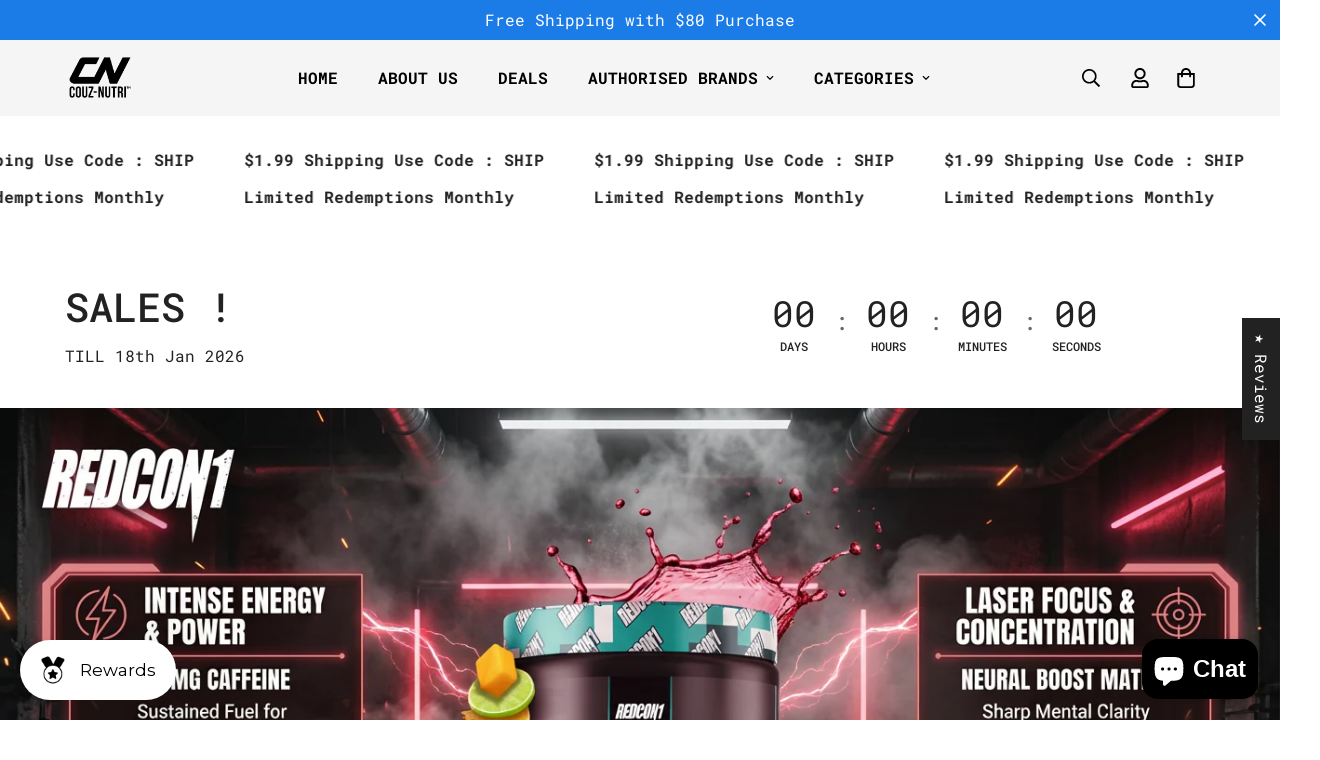

--- FILE ---
content_type: text/css
request_url: https://www.couz-nutri.com/cdn/shop/t/41/assets/promotion-countdown-timer.css?v=55673292567743745761764742244
body_size: -603
content:
.m-promotion-countdown-timer__wrapper.m-gradient{padding-left:35px;padding-right:35px;margin-left:0;margin-right:0}.m-promotion-countdown-timer .m-richtext__description{margin-top:12px}.m-promotion-countdown-timer .m-countdown-timer__separator{font-size:24px}.m-promotion-countdown-timer .m-countdown-timer__digit{font-size:36px}@media screen and (max-width: 1023px){.m-promotion-countdown-timer__wrapper{flex-direction:column}.m-promotion-countdown-timer__wrapper.m-gradient{padding-left:20px;padding-right:20px}}


--- FILE ---
content_type: text/css
request_url: https://www.couz-nutri.com/cdn/shop/t/41/assets/component-countdown-timer.css?v=178903296580576289531764742245
body_size: -224
content:
.m-countdown-timer__wrapper{display:flex;gap:12px;text-align:center}@media screen and (min-width: 768px){.m-countdown-timer__wrapper{gap:20px}}.m-countdown-timer__box{min-width:50px}@media screen and (min-width: 768px){.m-countdown-timer__box{min-width:80px}}.m-countdown-timer__digit{font-size:40px;line-height:1;font-weight:300}.foxkit-flashsale .m-countdown-timer__digit{font-size:24px}@media screen and (min-width: 768px){.m-countdown-timer__digit{font-size:60px}.foxkit-flashsale .m-countdown-timer__digit{font-size:32px}}.m-countdown-timer__text{font-size:12px;line-height:1.333;font-weight:500;text-transform:uppercase;margin-top:8px}.m-countdown-timer__text--short{display:none}@media screen and (max-width: 767px){.m-countdown-timer__text{display:none}.m-countdown-timer__text--short{display:block}}.m-countdown-timer__separator{color:rgb(var(--color-foreground-secondary));font-size:30px;padding-top:0}@media screen and (min-width: 768px){.m-countdown-timer__separator{padding-top:8px}}.m-countdown-timer--short-label .m-countdown-timer__text{display:none}.m-countdown-timer--short-label .m-countdown-timer__text--short{display:block}.m-countdown-timer__header{margin-bottom:12px}.m-countdown-timer--style-1,.m-countdown-timer--style-2{--m-countdown-box-bg: #FDEFEE;--m-countdown-color: #ff706b;--m-countdown-border-color: #F8CCCC}.m-countdown-timer--style-1>*,.m-countdown-timer--style-2>*{color:var(--m-countdown-color)}.m-countdown-timer--style-1 .m-countdown-timer__box{border:1px solid var(--m-countdown-border-color);background-color:var(--m-countdown-box-bg);border-radius:3px;padding:8px 20px}@media screen and (max-width: 639px){.m-countdown-timer--style-1 .m-countdown-timer__box{padding:10px 15px}}.m-countdown-timer--style-1 .m-countdown-timer__text{color:rgb(var(--color-foreground-secondary))}@media screen and (max-width: 767px){.m-countdown-timer--style-1 .m-countdown-timer__text{display:block}}.m-countdown-timer--style-1 .m-countdown-timer__separator{display:none}.foxkit-flashsale .m-countdown-timer--style-1{display:flex;flex-direction:column;align-items:center}.m-countdown-timer--style-2{display:flex;flex-wrap:wrap;justify-content:space-between;align-items:center;background:var(--m-countdown-box-bg);border:1px solid var(--m-countdown-border-color);box-sizing:border-box;border-radius:5px;padding:10px 20px}@media screen and (max-width: 639px){.m-countdown-timer--style-2{justify-content:center;flex-direction:column}}.foxkit-flashsale .m-countdown-timer--style-2{border:none;padding:0}.m-countdown-timer--style-2 .m-countdown-timer__text{display:none}.m-countdown-timer--style-2 .m-countdown-timer__header{margin-bottom:0}@media screen and (max-width: 639px){.m-countdown-timer--style-2 .m-countdown-timer__header{margin-bottom:10px}}.m-countdown-timer--style-2 .m-countdown-timer__separator{padding:0;display:flex;align-items:center;font-size:16px;color:var(--m-countdown-color)}.m-countdown-timer--style-2 .m-countdown-timer__box{min-width:40px}.m-countdown-timer--style-2 .m-countdown-timer__wrapper{gap:10px}


--- FILE ---
content_type: text/javascript; charset=utf-8
request_url: https://www.couz-nutri.com/products/rival-nutrition-shaker-copy.js
body_size: 1287
content:
{"id":7706449903734,"title":"Panda Shakers","handle":"rival-nutrition-shaker-copy","description":"\u003cp\u003e\u003cspan\u003ePanda is fierce by nature! Well not really... But somewhere deep down, he truly wants to be fierce! Join him in his quest for Fierceness by mixing your shakes in this high quality and stylish shaker. Pour, shake and stay fierce!\u003c\/span\u003e\u003c\/p\u003e\u003cul\u003e\n\u003cli\u003e\u003cspan\u003e600ml \/ 20oz \u003c\/span\u003e\u003c\/li\u003e\n\u003cli\u003e\u003cspan\u003e BPA Free \u003c\/span\u003e\u003c\/li\u003e\n\u003c\/ul\u003e","published_at":"2025-04-03T15:16:29+08:00","created_at":"2025-03-31T22:02:11+08:00","vendor":"Panda","type":"Shakers","tags":["shakers"],"price":1490,"price_min":1490,"price_max":1490,"available":true,"price_varies":false,"compare_at_price":2490,"compare_at_price_min":2490,"compare_at_price_max":2490,"compare_at_price_varies":false,"variants":[{"id":42121366601846,"title":"New Purple \u0026 Blue Angry Panda Head Shaker","option1":"New Purple \u0026 Blue Angry Panda Head Shaker","option2":null,"option3":null,"sku":"Panda-Shaker-Purple-Blue","requires_shipping":true,"taxable":true,"featured_image":{"id":33706475257974,"product_id":7706449903734,"position":7,"created_at":"2025-04-02T21:29:17+08:00","updated_at":"2025-04-03T16:12:50+08:00","alt":null,"width":1000,"height":1000,"src":"https:\/\/cdn.shopify.com\/s\/files\/1\/2599\/1888\/files\/Panda_New_Purple___Blue_Angry_Panda_Head_Shaker_Front.png?v=1743667970","variant_ids":[42121366601846]},"available":true,"name":"Panda Shakers - New Purple \u0026 Blue Angry Panda Head Shaker","public_title":"New Purple \u0026 Blue Angry Panda Head Shaker","options":["New Purple \u0026 Blue Angry Panda Head Shaker"],"price":1490,"weight":200,"compare_at_price":2490,"inventory_management":"shopify","barcode":"","featured_media":{"alt":null,"id":25683279446134,"position":7,"preview_image":{"aspect_ratio":1.0,"height":1000,"width":1000,"src":"https:\/\/cdn.shopify.com\/s\/files\/1\/2599\/1888\/files\/Panda_New_Purple___Blue_Angry_Panda_Head_Shaker_Front.png?v=1743667970"}},"requires_selling_plan":false,"selling_plan_allocations":[]},{"id":42121366634614,"title":"New Black \u0026 White Original Panda Head Shaker","option1":"New Black \u0026 White Original Panda Head Shaker","option2":null,"option3":null,"sku":"Panda-Shaker-Black-White-Original","requires_shipping":true,"taxable":true,"featured_image":{"id":33706475094134,"product_id":7706449903734,"position":5,"created_at":"2025-04-02T21:29:17+08:00","updated_at":"2025-04-03T16:12:49+08:00","alt":null,"width":1000,"height":1000,"src":"https:\/\/cdn.shopify.com\/s\/files\/1\/2599\/1888\/files\/Panda_New_Black___White_Original_Panda_Head_Shaker_Front.png?v=1743667969","variant_ids":[42121366634614]},"available":true,"name":"Panda Shakers - New Black \u0026 White Original Panda Head Shaker","public_title":"New Black \u0026 White Original Panda Head Shaker","options":["New Black \u0026 White Original Panda Head Shaker"],"price":1490,"weight":200,"compare_at_price":2490,"inventory_management":"shopify","barcode":"","featured_media":{"alt":null,"id":25683279315062,"position":5,"preview_image":{"aspect_ratio":1.0,"height":1000,"width":1000,"src":"https:\/\/cdn.shopify.com\/s\/files\/1\/2599\/1888\/files\/Panda_New_Black___White_Original_Panda_Head_Shaker_Front.png?v=1743667969"}},"requires_selling_plan":false,"selling_plan_allocations":[]},{"id":42121366667382,"title":"New White \u0026 Black Original Panda Head Shaker","option1":"New White \u0026 Black Original Panda Head Shaker","option2":null,"option3":null,"sku":"Panda-Shaker-White-Black-Original","requires_shipping":true,"taxable":true,"featured_image":{"id":33706475192438,"product_id":7706449903734,"position":11,"created_at":"2025-04-02T21:29:17+08:00","updated_at":"2025-04-03T16:12:52+08:00","alt":null,"width":1000,"height":1000,"src":"https:\/\/cdn.shopify.com\/s\/files\/1\/2599\/1888\/files\/Panda_New_White___Black_Original_Panda_Head_Shaker_Front.png?v=1743667972","variant_ids":[42121366667382]},"available":true,"name":"Panda Shakers - New White \u0026 Black Original Panda Head Shaker","public_title":"New White \u0026 Black Original Panda Head Shaker","options":["New White \u0026 Black Original Panda Head Shaker"],"price":1490,"weight":200,"compare_at_price":2490,"inventory_management":"shopify","barcode":"","featured_media":{"alt":null,"id":25683279642742,"position":11,"preview_image":{"aspect_ratio":1.0,"height":1000,"width":1000,"src":"https:\/\/cdn.shopify.com\/s\/files\/1\/2599\/1888\/files\/Panda_New_White___Black_Original_Panda_Head_Shaker_Front.png?v=1743667972"}},"requires_selling_plan":false,"selling_plan_allocations":[]},{"id":42121366700150,"title":"New Red Fierce Panda Head Shaker","option1":"New Red Fierce Panda Head Shaker","option2":null,"option3":null,"sku":"Panda-Shaker-Red-Fierce-Panda","requires_shipping":true,"taxable":true,"featured_image":{"id":33706475323510,"product_id":7706449903734,"position":9,"created_at":"2025-04-02T21:29:17+08:00","updated_at":"2025-04-03T16:12:51+08:00","alt":null,"width":1000,"height":1000,"src":"https:\/\/cdn.shopify.com\/s\/files\/1\/2599\/1888\/files\/Panda_New_Red_Fierce_Panda_Head_Shaker_Front.png?v=1743667971","variant_ids":[42121366700150]},"available":true,"name":"Panda Shakers - New Red Fierce Panda Head Shaker","public_title":"New Red Fierce Panda Head Shaker","options":["New Red Fierce Panda Head Shaker"],"price":1490,"weight":200,"compare_at_price":2490,"inventory_management":"shopify","barcode":"","featured_media":{"alt":null,"id":25683279511670,"position":9,"preview_image":{"aspect_ratio":1.0,"height":1000,"width":1000,"src":"https:\/\/cdn.shopify.com\/s\/files\/1\/2599\/1888\/files\/Panda_New_Red_Fierce_Panda_Head_Shaker_Front.png?v=1743667971"}},"requires_selling_plan":false,"selling_plan_allocations":[]},{"id":42121366732918,"title":"New Black Fierce Panda Head Shaker","option1":"New Black Fierce Panda Head Shaker","option2":null,"option3":null,"sku":"Panda-Shaker-Black-Fierce","requires_shipping":true,"taxable":true,"featured_image":{"id":33706475061366,"product_id":7706449903734,"position":13,"created_at":"2025-04-02T21:29:17+08:00","updated_at":"2025-04-03T16:12:53+08:00","alt":null,"width":1000,"height":1000,"src":"https:\/\/cdn.shopify.com\/s\/files\/1\/2599\/1888\/files\/Panda_New_Black_Fierce_Panda_Head_Shaker_Front.png?v=1743667973","variant_ids":[42121366732918]},"available":false,"name":"Panda Shakers - New Black Fierce Panda Head Shaker","public_title":"New Black Fierce Panda Head Shaker","options":["New Black Fierce Panda Head Shaker"],"price":1490,"weight":200,"compare_at_price":2490,"inventory_management":"shopify","barcode":"","featured_media":{"alt":null,"id":25683279380598,"position":13,"preview_image":{"aspect_ratio":1.0,"height":1000,"width":1000,"src":"https:\/\/cdn.shopify.com\/s\/files\/1\/2599\/1888\/files\/Panda_New_Black_Fierce_Panda_Head_Shaker_Front.png?v=1743667973"}},"requires_selling_plan":false,"selling_plan_allocations":[]},{"id":42121366765686,"title":"New White \u0026 Black Limited Panda Head Shaker","option1":"New White \u0026 Black Limited Panda Head Shaker","option2":null,"option3":null,"sku":"Panda-Shaker-White-Black-Limited","requires_shipping":true,"taxable":true,"featured_image":{"id":33706475159670,"product_id":7706449903734,"position":3,"created_at":"2025-04-02T21:29:17+08:00","updated_at":"2025-04-03T16:12:48+08:00","alt":null,"width":1000,"height":1000,"src":"https:\/\/cdn.shopify.com\/s\/files\/1\/2599\/1888\/files\/Panda_New_White___Black_Limited_Panda_Head_Shaker_Front.png?v=1743667968","variant_ids":[42121366765686]},"available":true,"name":"Panda Shakers - New White \u0026 Black Limited Panda Head Shaker","public_title":"New White \u0026 Black Limited Panda Head Shaker","options":["New White \u0026 Black Limited Panda Head Shaker"],"price":1490,"weight":200,"compare_at_price":2490,"inventory_management":"shopify","barcode":"","featured_media":{"alt":null,"id":25683279577206,"position":3,"preview_image":{"aspect_ratio":1.0,"height":1000,"width":1000,"src":"https:\/\/cdn.shopify.com\/s\/files\/1\/2599\/1888\/files\/Panda_New_White___Black_Limited_Panda_Head_Shaker_Front.png?v=1743667968"}},"requires_selling_plan":false,"selling_plan_allocations":[]},{"id":42125420232822,"title":"New Aqua \u0026 Orange Original Panda Head Shaker","option1":"New Aqua \u0026 Orange Original Panda Head Shaker","option2":null,"option3":null,"sku":"Panda-Shaker-Aqua-Orange","requires_shipping":true,"taxable":true,"featured_image":{"id":33706475225206,"product_id":7706449903734,"position":1,"created_at":"2025-04-02T21:29:17+08:00","updated_at":"2025-04-03T16:12:47+08:00","alt":null,"width":1000,"height":1000,"src":"https:\/\/cdn.shopify.com\/s\/files\/1\/2599\/1888\/files\/Panda_New_Aqua___Orange_Original_Panda_Head_Shaker_Front.png?v=1743667967","variant_ids":[42125420232822]},"available":true,"name":"Panda Shakers - New Aqua \u0026 Orange Original Panda Head Shaker","public_title":"New Aqua \u0026 Orange Original Panda Head Shaker","options":["New Aqua \u0026 Orange Original Panda Head Shaker"],"price":1490,"weight":200,"compare_at_price":2490,"inventory_management":"shopify","barcode":"","featured_media":{"alt":null,"id":25683279216758,"position":1,"preview_image":{"aspect_ratio":1.0,"height":1000,"width":1000,"src":"https:\/\/cdn.shopify.com\/s\/files\/1\/2599\/1888\/files\/Panda_New_Aqua___Orange_Original_Panda_Head_Shaker_Front.png?v=1743667967"}},"requires_selling_plan":false,"selling_plan_allocations":[]}],"images":["\/\/cdn.shopify.com\/s\/files\/1\/2599\/1888\/files\/Panda_New_Aqua___Orange_Original_Panda_Head_Shaker_Front.png?v=1743667967","\/\/cdn.shopify.com\/s\/files\/1\/2599\/1888\/files\/Panda_New_Aqua___Orange_Original_Panda_Head_Shaker_Back.png?v=1743667968","\/\/cdn.shopify.com\/s\/files\/1\/2599\/1888\/files\/Panda_New_White___Black_Limited_Panda_Head_Shaker_Front.png?v=1743667968","\/\/cdn.shopify.com\/s\/files\/1\/2599\/1888\/files\/Panda_New_White___Black_Limited_Panda_Head_Shaker_Back.png?v=1743667969","\/\/cdn.shopify.com\/s\/files\/1\/2599\/1888\/files\/Panda_New_Black___White_Original_Panda_Head_Shaker_Front.png?v=1743667969","\/\/cdn.shopify.com\/s\/files\/1\/2599\/1888\/files\/Panda_New_Black___White_Original_Panda_Head_Shaker_Back.png?v=1743667970","\/\/cdn.shopify.com\/s\/files\/1\/2599\/1888\/files\/Panda_New_Purple___Blue_Angry_Panda_Head_Shaker_Front.png?v=1743667970","\/\/cdn.shopify.com\/s\/files\/1\/2599\/1888\/files\/Panda_New_Purple___Blue_Angry_Panda_Head_Shaker_Back.png?v=1743667971","\/\/cdn.shopify.com\/s\/files\/1\/2599\/1888\/files\/Panda_New_Red_Fierce_Panda_Head_Shaker_Front.png?v=1743667971","\/\/cdn.shopify.com\/s\/files\/1\/2599\/1888\/files\/Panda_New_Red_Fierce_Panda_Head_Shaker_Back.png?v=1743667972","\/\/cdn.shopify.com\/s\/files\/1\/2599\/1888\/files\/Panda_New_White___Black_Original_Panda_Head_Shaker_Front.png?v=1743667972","\/\/cdn.shopify.com\/s\/files\/1\/2599\/1888\/files\/Panda_New_White___Black_Original_Panda_Head_Shaker_Back.png?v=1743667973","\/\/cdn.shopify.com\/s\/files\/1\/2599\/1888\/files\/Panda_New_Black_Fierce_Panda_Head_Shaker_Front.png?v=1743667973","\/\/cdn.shopify.com\/s\/files\/1\/2599\/1888\/files\/Panda_New_Black_Fierce_Panda_Head_Shaker_Back_eab22344-cae9-4fa0-a865-a4be45d8a695.png?v=1743667974"],"featured_image":"\/\/cdn.shopify.com\/s\/files\/1\/2599\/1888\/files\/Panda_New_Aqua___Orange_Original_Panda_Head_Shaker_Front.png?v=1743667967","options":[{"name":"Color","position":1,"values":["New Purple \u0026 Blue Angry Panda Head Shaker","New Black \u0026 White Original Panda Head Shaker","New White \u0026 Black Original Panda Head Shaker","New Red Fierce Panda Head Shaker","New Black Fierce Panda Head Shaker","New White \u0026 Black Limited Panda Head Shaker","New Aqua \u0026 Orange Original Panda Head Shaker"]}],"url":"\/products\/rival-nutrition-shaker-copy","media":[{"alt":null,"id":25683279216758,"position":1,"preview_image":{"aspect_ratio":1.0,"height":1000,"width":1000,"src":"https:\/\/cdn.shopify.com\/s\/files\/1\/2599\/1888\/files\/Panda_New_Aqua___Orange_Original_Panda_Head_Shaker_Front.png?v=1743667967"},"aspect_ratio":1.0,"height":1000,"media_type":"image","src":"https:\/\/cdn.shopify.com\/s\/files\/1\/2599\/1888\/files\/Panda_New_Aqua___Orange_Original_Panda_Head_Shaker_Front.png?v=1743667967","width":1000},{"alt":null,"id":25683279183990,"position":2,"preview_image":{"aspect_ratio":1.0,"height":1000,"width":1000,"src":"https:\/\/cdn.shopify.com\/s\/files\/1\/2599\/1888\/files\/Panda_New_Aqua___Orange_Original_Panda_Head_Shaker_Back.png?v=1743667968"},"aspect_ratio":1.0,"height":1000,"media_type":"image","src":"https:\/\/cdn.shopify.com\/s\/files\/1\/2599\/1888\/files\/Panda_New_Aqua___Orange_Original_Panda_Head_Shaker_Back.png?v=1743667968","width":1000},{"alt":null,"id":25683279577206,"position":3,"preview_image":{"aspect_ratio":1.0,"height":1000,"width":1000,"src":"https:\/\/cdn.shopify.com\/s\/files\/1\/2599\/1888\/files\/Panda_New_White___Black_Limited_Panda_Head_Shaker_Front.png?v=1743667968"},"aspect_ratio":1.0,"height":1000,"media_type":"image","src":"https:\/\/cdn.shopify.com\/s\/files\/1\/2599\/1888\/files\/Panda_New_White___Black_Limited_Panda_Head_Shaker_Front.png?v=1743667968","width":1000},{"alt":null,"id":25683279544438,"position":4,"preview_image":{"aspect_ratio":1.0,"height":1000,"width":1000,"src":"https:\/\/cdn.shopify.com\/s\/files\/1\/2599\/1888\/files\/Panda_New_White___Black_Limited_Panda_Head_Shaker_Back.png?v=1743667969"},"aspect_ratio":1.0,"height":1000,"media_type":"image","src":"https:\/\/cdn.shopify.com\/s\/files\/1\/2599\/1888\/files\/Panda_New_White___Black_Limited_Panda_Head_Shaker_Back.png?v=1743667969","width":1000},{"alt":null,"id":25683279315062,"position":5,"preview_image":{"aspect_ratio":1.0,"height":1000,"width":1000,"src":"https:\/\/cdn.shopify.com\/s\/files\/1\/2599\/1888\/files\/Panda_New_Black___White_Original_Panda_Head_Shaker_Front.png?v=1743667969"},"aspect_ratio":1.0,"height":1000,"media_type":"image","src":"https:\/\/cdn.shopify.com\/s\/files\/1\/2599\/1888\/files\/Panda_New_Black___White_Original_Panda_Head_Shaker_Front.png?v=1743667969","width":1000},{"alt":null,"id":25683279282294,"position":6,"preview_image":{"aspect_ratio":1.0,"height":1000,"width":1000,"src":"https:\/\/cdn.shopify.com\/s\/files\/1\/2599\/1888\/files\/Panda_New_Black___White_Original_Panda_Head_Shaker_Back.png?v=1743667970"},"aspect_ratio":1.0,"height":1000,"media_type":"image","src":"https:\/\/cdn.shopify.com\/s\/files\/1\/2599\/1888\/files\/Panda_New_Black___White_Original_Panda_Head_Shaker_Back.png?v=1743667970","width":1000},{"alt":null,"id":25683279446134,"position":7,"preview_image":{"aspect_ratio":1.0,"height":1000,"width":1000,"src":"https:\/\/cdn.shopify.com\/s\/files\/1\/2599\/1888\/files\/Panda_New_Purple___Blue_Angry_Panda_Head_Shaker_Front.png?v=1743667970"},"aspect_ratio":1.0,"height":1000,"media_type":"image","src":"https:\/\/cdn.shopify.com\/s\/files\/1\/2599\/1888\/files\/Panda_New_Purple___Blue_Angry_Panda_Head_Shaker_Front.png?v=1743667970","width":1000},{"alt":null,"id":25683279413366,"position":8,"preview_image":{"aspect_ratio":1.0,"height":1000,"width":1000,"src":"https:\/\/cdn.shopify.com\/s\/files\/1\/2599\/1888\/files\/Panda_New_Purple___Blue_Angry_Panda_Head_Shaker_Back.png?v=1743667971"},"aspect_ratio":1.0,"height":1000,"media_type":"image","src":"https:\/\/cdn.shopify.com\/s\/files\/1\/2599\/1888\/files\/Panda_New_Purple___Blue_Angry_Panda_Head_Shaker_Back.png?v=1743667971","width":1000},{"alt":null,"id":25683279511670,"position":9,"preview_image":{"aspect_ratio":1.0,"height":1000,"width":1000,"src":"https:\/\/cdn.shopify.com\/s\/files\/1\/2599\/1888\/files\/Panda_New_Red_Fierce_Panda_Head_Shaker_Front.png?v=1743667971"},"aspect_ratio":1.0,"height":1000,"media_type":"image","src":"https:\/\/cdn.shopify.com\/s\/files\/1\/2599\/1888\/files\/Panda_New_Red_Fierce_Panda_Head_Shaker_Front.png?v=1743667971","width":1000},{"alt":null,"id":25683279478902,"position":10,"preview_image":{"aspect_ratio":1.0,"height":1000,"width":1000,"src":"https:\/\/cdn.shopify.com\/s\/files\/1\/2599\/1888\/files\/Panda_New_Red_Fierce_Panda_Head_Shaker_Back.png?v=1743667972"},"aspect_ratio":1.0,"height":1000,"media_type":"image","src":"https:\/\/cdn.shopify.com\/s\/files\/1\/2599\/1888\/files\/Panda_New_Red_Fierce_Panda_Head_Shaker_Back.png?v=1743667972","width":1000},{"alt":null,"id":25683279642742,"position":11,"preview_image":{"aspect_ratio":1.0,"height":1000,"width":1000,"src":"https:\/\/cdn.shopify.com\/s\/files\/1\/2599\/1888\/files\/Panda_New_White___Black_Original_Panda_Head_Shaker_Front.png?v=1743667972"},"aspect_ratio":1.0,"height":1000,"media_type":"image","src":"https:\/\/cdn.shopify.com\/s\/files\/1\/2599\/1888\/files\/Panda_New_White___Black_Original_Panda_Head_Shaker_Front.png?v=1743667972","width":1000},{"alt":null,"id":25683279609974,"position":12,"preview_image":{"aspect_ratio":1.0,"height":1000,"width":1000,"src":"https:\/\/cdn.shopify.com\/s\/files\/1\/2599\/1888\/files\/Panda_New_White___Black_Original_Panda_Head_Shaker_Back.png?v=1743667973"},"aspect_ratio":1.0,"height":1000,"media_type":"image","src":"https:\/\/cdn.shopify.com\/s\/files\/1\/2599\/1888\/files\/Panda_New_White___Black_Original_Panda_Head_Shaker_Back.png?v=1743667973","width":1000},{"alt":null,"id":25683279380598,"position":13,"preview_image":{"aspect_ratio":1.0,"height":1000,"width":1000,"src":"https:\/\/cdn.shopify.com\/s\/files\/1\/2599\/1888\/files\/Panda_New_Black_Fierce_Panda_Head_Shaker_Front.png?v=1743667973"},"aspect_ratio":1.0,"height":1000,"media_type":"image","src":"https:\/\/cdn.shopify.com\/s\/files\/1\/2599\/1888\/files\/Panda_New_Black_Fierce_Panda_Head_Shaker_Front.png?v=1743667973","width":1000},{"alt":null,"id":25683289866358,"position":14,"preview_image":{"aspect_ratio":1.0,"height":1000,"width":1000,"src":"https:\/\/cdn.shopify.com\/s\/files\/1\/2599\/1888\/files\/Panda_New_Black_Fierce_Panda_Head_Shaker_Back_eab22344-cae9-4fa0-a865-a4be45d8a695.png?v=1743667974"},"aspect_ratio":1.0,"height":1000,"media_type":"image","src":"https:\/\/cdn.shopify.com\/s\/files\/1\/2599\/1888\/files\/Panda_New_Black_Fierce_Panda_Head_Shaker_Back_eab22344-cae9-4fa0-a865-a4be45d8a695.png?v=1743667974","width":1000}],"requires_selling_plan":false,"selling_plan_groups":[]}

--- FILE ---
content_type: text/javascript; charset=utf-8
request_url: https://www.couz-nutri.com/products/hosstile-big-mouth-jug-64oz.js
body_size: 815
content:
{"id":7740836249718,"title":"Hosstile BIG MOUTH Jug (64oz)","handle":"hosstile-big-mouth-jug-64oz","description":"\u003cp\u003eMeet the Big Mouth Jug by Hosstile, your go-to hydration companion for intense training. With a capacity of 1.893 liters (64 oz.), it's perfect for holding your pre-workout, intra-workout, or EAA beverages, keeping you refreshed and fueled.\u003c\/p\u003e\u003cp\u003e\u003cspan\u003eCrafted from durable, impact-resistant Tritan copolyester, this BPA-free, leak-proof bottle is built to handle the toughest workouts. Its wide mouth accommodates ice cubes and makes hand washing easy. Finished with the bold Hosstile logo, it’s both functional and stylish, ensuring you stay hydrated and ready to conquer any challenge.\u003c\/span\u003e\u003c\/p\u003e\u003cul\u003e\n\u003cli\u003e\n\u003cstrong\u003eNot Dishwasher Safe:\u003cspan\u003e \u003c\/span\u003e\u003c\/strong\u003eHand wash only to maintain integrity.\u003c\/li\u003e\n\u003cli\u003e\n\u003cstrong\u003eCapacity:\u003c\/strong\u003e\u003cspan\u003e \u003c\/span\u003e1.893 Liters (64 oz.)\u003c\/li\u003e\n\u003cli\u003e\n\u003cstrong\u003eMaterial:\u003c\/strong\u003e\u003cspan\u003e \u003c\/span\u003eBPA-free Tritan copolyester\u003c\/li\u003e\n\u003cli\u003e\n\u003cstrong\u003eFeatures:\u003c\/strong\u003e\u003cspan\u003e \u003c\/span\u003eLeak-proof, wide mouth for easy cleaning and ice cubes, impact-resistant\u003c\/li\u003e\n\u003c\/ul\u003e\u003cp\u003e\u003cimg src=\"https:\/\/cdn.shopify.com\/s\/files\/1\/2599\/1888\/files\/Hosstile_Big_Mounth_Jug_2L.png?v=1747721818\" alt=\"\" class=\"fr-fic fr-dii\"\u003e\u003c\/p\u003e","published_at":"2025-05-21T11:33:23+08:00","created_at":"2025-05-20T14:39:34+08:00","vendor":"Hosstile","type":"Shakers","tags":["Mug","shakers"],"price":3990,"price_min":3990,"price_max":3990,"available":true,"price_varies":false,"compare_at_price":8990,"compare_at_price_min":8990,"compare_at_price_max":8990,"compare_at_price_varies":false,"variants":[{"id":42240517242998,"title":"Clear","option1":"Clear","option2":null,"option3":null,"sku":"850017227248","requires_shipping":true,"taxable":true,"featured_image":{"id":33983055462518,"product_id":7740836249718,"position":1,"created_at":"2025-05-20T14:17:18+08:00","updated_at":"2025-05-21T11:51:35+08:00","alt":null,"width":1000,"height":1000,"src":"https:\/\/cdn.shopify.com\/s\/files\/1\/2599\/1888\/files\/Hosstile_Big_Mounth_Jug_2L_bb20b602-c854-4063-b2ee-34baf2e3891a.png?v=1747799495","variant_ids":[42240517242998]},"available":true,"name":"Hosstile BIG MOUTH Jug (64oz) - Clear","public_title":"Clear","options":["Clear"],"price":3990,"weight":350,"compare_at_price":8990,"inventory_management":"shopify","barcode":null,"featured_media":{"alt":null,"id":25873041424502,"position":1,"preview_image":{"aspect_ratio":1.0,"height":1000,"width":1000,"src":"https:\/\/cdn.shopify.com\/s\/files\/1\/2599\/1888\/files\/Hosstile_Big_Mounth_Jug_2L_bb20b602-c854-4063-b2ee-34baf2e3891a.png?v=1747799495"}},"requires_selling_plan":false,"selling_plan_allocations":[]}],"images":["\/\/cdn.shopify.com\/s\/files\/1\/2599\/1888\/files\/Hosstile_Big_Mounth_Jug_2L_bb20b602-c854-4063-b2ee-34baf2e3891a.png?v=1747799495","\/\/cdn.shopify.com\/s\/files\/1\/2599\/1888\/files\/Hosstile_Big_Mounth_Jug_2L_Pic_2.png?v=1747799496"],"featured_image":"\/\/cdn.shopify.com\/s\/files\/1\/2599\/1888\/files\/Hosstile_Big_Mounth_Jug_2L_bb20b602-c854-4063-b2ee-34baf2e3891a.png?v=1747799495","options":[{"name":"Color","position":1,"values":["Clear"]}],"url":"\/products\/hosstile-big-mouth-jug-64oz","media":[{"alt":null,"id":25873041424502,"position":1,"preview_image":{"aspect_ratio":1.0,"height":1000,"width":1000,"src":"https:\/\/cdn.shopify.com\/s\/files\/1\/2599\/1888\/files\/Hosstile_Big_Mounth_Jug_2L_bb20b602-c854-4063-b2ee-34baf2e3891a.png?v=1747799495"},"aspect_ratio":1.0,"height":1000,"media_type":"image","src":"https:\/\/cdn.shopify.com\/s\/files\/1\/2599\/1888\/files\/Hosstile_Big_Mounth_Jug_2L_bb20b602-c854-4063-b2ee-34baf2e3891a.png?v=1747799495","width":1000},{"alt":null,"id":25873067442294,"position":2,"preview_image":{"aspect_ratio":1.0,"height":1000,"width":1000,"src":"https:\/\/cdn.shopify.com\/s\/files\/1\/2599\/1888\/files\/Hosstile_Big_Mounth_Jug_2L_Pic_2.png?v=1747799496"},"aspect_ratio":1.0,"height":1000,"media_type":"image","src":"https:\/\/cdn.shopify.com\/s\/files\/1\/2599\/1888\/files\/Hosstile_Big_Mounth_Jug_2L_Pic_2.png?v=1747799496","width":1000}],"requires_selling_plan":false,"selling_plan_groups":[]}

--- FILE ---
content_type: text/javascript; charset=utf-8
request_url: https://www.couz-nutri.com/products/panda-funnels.js
body_size: 262
content:
{"id":7706451738742,"title":"Panda Funnel and Storage Container","handle":"panda-funnels","description":"\u003ch3\u003eNEW PANDA Funnel and Storage Container\u003c\/h3\u003e\n\u003cp\u003eThe NEW PANDA Funnel and Storage Container is an essential tool for anyone who enjoys convenience. Use it as a funnel to easily transfer powders into water bottles, ensuring no spills or mess. It’s also ideal for taking your favourite pre-workout or protein powder on the go, making it perfect for busy lifestyles.\u003c\/p\u003e\n\u003cp\u003eSize : 7cm (Width) x 9 cm (Height)\u003c\/p\u003e\n\u003cp\u003e \u003c\/p\u003e","published_at":"2025-04-03T15:16:45+08:00","created_at":"2025-03-31T22:14:07+08:00","vendor":"Panda","type":"Funnel","tags":["Funnels","shakers"],"price":790,"price_min":790,"price_max":790,"available":true,"price_varies":false,"compare_at_price":1190,"compare_at_price_min":1190,"compare_at_price_max":1190,"compare_at_price_varies":false,"variants":[{"id":42121367289974,"title":"White \u0026 Black","option1":"White \u0026 Black","option2":null,"option3":null,"sku":"Panda-Funnel-White-Black","requires_shipping":true,"taxable":true,"featured_image":{"id":33706589388918,"product_id":7706451738742,"position":1,"created_at":"2025-04-02T22:02:31+08:00","updated_at":"2025-04-03T15:20:40+08:00","alt":null,"width":1000,"height":1000,"src":"https:\/\/cdn.shopify.com\/s\/files\/1\/2599\/1888\/files\/Panda_Funnel_White_N_Black.png?v=1743664840","variant_ids":[42121367289974]},"available":true,"name":"Panda Funnel and Storage Container - White \u0026 Black","public_title":"White \u0026 Black","options":["White \u0026 Black"],"price":790,"weight":50,"compare_at_price":1190,"inventory_management":"shopify","barcode":null,"featured_media":{"alt":null,"id":25683367460982,"position":1,"preview_image":{"aspect_ratio":1.0,"height":1000,"width":1000,"src":"https:\/\/cdn.shopify.com\/s\/files\/1\/2599\/1888\/files\/Panda_Funnel_White_N_Black.png?v=1743664840"}},"requires_selling_plan":false,"selling_plan_allocations":[]},{"id":42121371025526,"title":"Black","option1":"Black","option2":null,"option3":null,"sku":"Panda-Funnel-Black","requires_shipping":true,"taxable":true,"featured_image":{"id":33706589487222,"product_id":7706451738742,"position":2,"created_at":"2025-04-02T22:02:31+08:00","updated_at":"2025-04-03T15:20:40+08:00","alt":null,"width":1000,"height":1000,"src":"https:\/\/cdn.shopify.com\/s\/files\/1\/2599\/1888\/files\/Panda_Funnel_Black.png?v=1743664840","variant_ids":[42121371025526]},"available":true,"name":"Panda Funnel and Storage Container - Black","public_title":"Black","options":["Black"],"price":790,"weight":50,"compare_at_price":1190,"inventory_management":"shopify","barcode":null,"featured_media":{"alt":null,"id":25683367395446,"position":2,"preview_image":{"aspect_ratio":1.0,"height":1000,"width":1000,"src":"https:\/\/cdn.shopify.com\/s\/files\/1\/2599\/1888\/files\/Panda_Funnel_Black.png?v=1743664840"}},"requires_selling_plan":false,"selling_plan_allocations":[]},{"id":42121371058294,"title":"Red \u0026 Black","option1":"Red \u0026 Black","option2":null,"option3":null,"sku":"Panda-Funnel-Red-Black","requires_shipping":true,"taxable":true,"featured_image":{"id":33706589421686,"product_id":7706451738742,"position":3,"created_at":"2025-04-02T22:02:31+08:00","updated_at":"2025-04-03T15:20:41+08:00","alt":null,"width":1000,"height":1000,"src":"https:\/\/cdn.shopify.com\/s\/files\/1\/2599\/1888\/files\/Panda_Funnel_Red_N_Black.png?v=1743664841","variant_ids":[42121371058294]},"available":true,"name":"Panda Funnel and Storage Container - Red \u0026 Black","public_title":"Red \u0026 Black","options":["Red \u0026 Black"],"price":790,"weight":50,"compare_at_price":1190,"inventory_management":"shopify","barcode":null,"featured_media":{"alt":null,"id":25683367428214,"position":3,"preview_image":{"aspect_ratio":1.0,"height":1000,"width":1000,"src":"https:\/\/cdn.shopify.com\/s\/files\/1\/2599\/1888\/files\/Panda_Funnel_Red_N_Black.png?v=1743664841"}},"requires_selling_plan":false,"selling_plan_allocations":[]},{"id":42121371091062,"title":"White","option1":"White","option2":null,"option3":null,"sku":"Panda-Funnel-White","requires_shipping":true,"taxable":true,"featured_image":{"id":33706589454454,"product_id":7706451738742,"position":4,"created_at":"2025-04-02T22:02:31+08:00","updated_at":"2025-04-03T15:20:41+08:00","alt":null,"width":1000,"height":1000,"src":"https:\/\/cdn.shopify.com\/s\/files\/1\/2599\/1888\/files\/Panda_Funnel_White.png?v=1743664841","variant_ids":[42121371091062]},"available":true,"name":"Panda Funnel and Storage Container - White","public_title":"White","options":["White"],"price":790,"weight":50,"compare_at_price":1190,"inventory_management":"shopify","barcode":null,"featured_media":{"alt":null,"id":25683367493750,"position":4,"preview_image":{"aspect_ratio":1.0,"height":1000,"width":1000,"src":"https:\/\/cdn.shopify.com\/s\/files\/1\/2599\/1888\/files\/Panda_Funnel_White.png?v=1743664841"}},"requires_selling_plan":false,"selling_plan_allocations":[]}],"images":["\/\/cdn.shopify.com\/s\/files\/1\/2599\/1888\/files\/Panda_Funnel_White_N_Black.png?v=1743664840","\/\/cdn.shopify.com\/s\/files\/1\/2599\/1888\/files\/Panda_Funnel_Black.png?v=1743664840","\/\/cdn.shopify.com\/s\/files\/1\/2599\/1888\/files\/Panda_Funnel_Red_N_Black.png?v=1743664841","\/\/cdn.shopify.com\/s\/files\/1\/2599\/1888\/files\/Panda_Funnel_White.png?v=1743664841"],"featured_image":"\/\/cdn.shopify.com\/s\/files\/1\/2599\/1888\/files\/Panda_Funnel_White_N_Black.png?v=1743664840","options":[{"name":"Color","position":1,"values":["White \u0026 Black","Black","Red \u0026 Black","White"]}],"url":"\/products\/panda-funnels","media":[{"alt":null,"id":25683367460982,"position":1,"preview_image":{"aspect_ratio":1.0,"height":1000,"width":1000,"src":"https:\/\/cdn.shopify.com\/s\/files\/1\/2599\/1888\/files\/Panda_Funnel_White_N_Black.png?v=1743664840"},"aspect_ratio":1.0,"height":1000,"media_type":"image","src":"https:\/\/cdn.shopify.com\/s\/files\/1\/2599\/1888\/files\/Panda_Funnel_White_N_Black.png?v=1743664840","width":1000},{"alt":null,"id":25683367395446,"position":2,"preview_image":{"aspect_ratio":1.0,"height":1000,"width":1000,"src":"https:\/\/cdn.shopify.com\/s\/files\/1\/2599\/1888\/files\/Panda_Funnel_Black.png?v=1743664840"},"aspect_ratio":1.0,"height":1000,"media_type":"image","src":"https:\/\/cdn.shopify.com\/s\/files\/1\/2599\/1888\/files\/Panda_Funnel_Black.png?v=1743664840","width":1000},{"alt":null,"id":25683367428214,"position":3,"preview_image":{"aspect_ratio":1.0,"height":1000,"width":1000,"src":"https:\/\/cdn.shopify.com\/s\/files\/1\/2599\/1888\/files\/Panda_Funnel_Red_N_Black.png?v=1743664841"},"aspect_ratio":1.0,"height":1000,"media_type":"image","src":"https:\/\/cdn.shopify.com\/s\/files\/1\/2599\/1888\/files\/Panda_Funnel_Red_N_Black.png?v=1743664841","width":1000},{"alt":null,"id":25683367493750,"position":4,"preview_image":{"aspect_ratio":1.0,"height":1000,"width":1000,"src":"https:\/\/cdn.shopify.com\/s\/files\/1\/2599\/1888\/files\/Panda_Funnel_White.png?v=1743664841"},"aspect_ratio":1.0,"height":1000,"media_type":"image","src":"https:\/\/cdn.shopify.com\/s\/files\/1\/2599\/1888\/files\/Panda_Funnel_White.png?v=1743664841","width":1000}],"requires_selling_plan":false,"selling_plan_groups":[]}

--- FILE ---
content_type: text/javascript
request_url: https://www.couz-nutri.com/cdn/shop/t/41/assets/featured-collection.js?v=165760156732424705711764742244
body_size: 1076
content:
if(!customElements.get("m-featured-collection")){class MFeaturedCollection extends HTMLElement{constructor(){super()}connectedCallback(){this.selectors={loadMoreBtn:"[data-load-more]",loadMoreBtnWrapper:".m-featured-collection__button",productsContainer:"[data-products-container]",products:[".m-product-card"],soldNumber:["[data-sold-number]"],availableNumber:["[data-available-number]"],countDown:"[data-flashsale-countdown]",slideControls:".m-slider-controls",slideContainer:".m-mixed-layout__wrapper"},this.domNodes=queryDomNodes(this.selectors,this),this.buttonType=this.dataset.buttonType,this.infiniteLoad=this.dataset.infiniteLoad,this.enableSlider=this.dataset.enableSlider==="true",this.showPagination=this.dataset.showPagination==="true",this.showNavigation=this.dataset.showNavigation==="true",this.enableFlashsale=this.dataset.enableFlashsale==="true",this.enableCountdown=this.dataset.enableCountdown==="true",this.id=this.dataset.id,this.items=this.dataset.items,this.mobileDisableSlider=this.dataset.mobileDisableSlider==="true",this.initByScreenSize(),document.addEventListener("matchMobile",()=>{this.initByScreenSize()}),document.addEventListener("unmatchMobile",()=>{this.initByScreenSize()}),this.enableFlashsale&&this.initFlashSale(),this.canLoad=!0,this.currentPage=1,this.spinner=spinner(),!this.enableSlider&&this.buttonType==="load"&&this.infiniteLoad==="true"&&this.initInfiniteLoad(),!this.enableSlider&&this.buttonType==="load"&&this.initLoadMore(),MinimogTheme.config.mqlMobile&&this.mobileDisableSlider&&this.buttonType==="load"&&this.infiniteLoad==="true"&&this.initInfiniteLoad(),MinimogTheme.config.mqlMobile&&this.mobileDisableSlider&&this.buttonType==="load"&&this.initLoadMore(),document.addEventListener("matchMobile",()=>{MinimogTheme.config.mqlMobile&&this.mobileDisableSlider&&this.buttonType==="load"&&this.initLoadMore(),MinimogTheme.config.mqlMobile&&this.mobileDisableSlider&&this.buttonType==="load"&&this.infiniteLoad==="true"&&this.initInfiniteLoad()})}initByScreenSize(){if(!this.enableSlider)return;const{slideContainer,slideControls}=queryDomNodes(this.selectors,this);MinimogTheme.config.mqlMobile&&this.mobileDisableSlider?(slideControls&&slideControls.classList.add("m:hidden"),slideContainer&&slideContainer.classList.remove("swiper-container"),this.swiper&&this.swiper.destroy(!1,!0)):(slideControls&&slideControls.classList.remove("m:hidden"),this.initSlider())}initSlider(){const{slideContainer}=queryDomNodes(this.selectors,this),controlsContainer=this.querySelector(".m-slider-controls"),prevButton=controlsContainer&&controlsContainer.querySelector(".m-slider-controls__button-prev"),nextButton=controlsContainer&&controlsContainer.querySelector(".m-slider-controls__button-next"),slideItemsLength=slideContainer.querySelector(".swiper-wrapper").childElementCount;slideContainer&&slideContainer.classList.add("swiper-container"),this.slider=new MinimogLibs.Swiper(slideContainer,{slidesPerView:2,showPagination:this.showPagination,showNavigation:this.showNavigation,loop:!this.enableFlashsale,pagination:this.showPagination?{el:this.querySelector(".swiper-pagination"),clickable:!0}:!1,breakpoints:{768:{slidesPerView:parseInt(this.items)>=3?3:parseInt(this.items)},1024:{slidesPerView:parseInt(this.items)>=4?4:parseInt(this.items)},1280:{slidesPerView:parseInt(this.items)}},threshold:2,on:{init:()=>{setTimeout(()=>{const firstItem=this.querySelector(".m-image")||this.querySelector(".m-placeholder-svg");if(firstItem&&controlsContainer){const itemHeight=firstItem.clientHeight;controlsContainer.style.setProperty("--offset-top",parseInt(itemHeight)/2+"px"),prevButton&&prevButton.classList.remove("m:hidden"),nextButton&&nextButton.classList.remove("m:hidden")}},200)},breakpoint:(swiper,breakpointParams)=>{if(controlsContainer){const{slidesPerView}=breakpointParams;slideItemsLength>slidesPerView?(controlsContainer.classList.remove("m:hidden"),swiper.allowTouchMove=!0):(controlsContainer.classList.add("m:hidden"),swiper.allowTouchMove=!1)}}}}),this.slider&&this.showNavigation&&(prevButton&&prevButton.addEventListener("click",()=>this.slider.slidePrev()),nextButton&&nextButton.addEventListener("click",()=>this.slider.slideNext())),this.swiper=slideContainer&&slideContainer.swiper}initLoadMore(){this.triggerLoad=!1,this.totalPages=parseInt(this.dataset.totalPages),addEventDelegate({context:this.container,selector:this.selectors.loadMoreBtn,handler:e=>{e.preventDefault(),this.handleLoadMore()}})}initInfiniteLoad(){const maxPages=this.dataset.maxPages;window.addEventListener("scroll",e=>{this.canLoad=this.currentPage<parseInt(maxPages),this.canLoad&&this.offsetTop+this.clientHeight-window.innerHeight<window.scrollY&&!this.triggerLoad&&(this.triggerLoad=!0,this.handleLoadMore())})}async handleLoadMore(){this.currentPage++,this.canLoad=this.currentPage<this.totalPages,this.toggleLoading(!0);const collectionID=this.dataset.collectionId,res=await fetchCountDown(collectionID),dataUrl=`${this.dataset.url}?page=${this.currentPage}&section_id=${this.id}`;fetchCache(dataUrl).then(html=>{this.toggleLoading(!1);const products=generateDomFromString(html).querySelector(this.selectors.productsContainer),oldCards=this.domNodes.productsContainer.childElementCount;let isAppended=!1;if(products&&Array.from(products.childNodes).forEach(product=>{this.domNodes.productsContainer.appendChild(product);const check=setInterval(()=>{this.domNodes.productsContainer.childElementCount>oldCards&&(clearInterval(check),isAppended=!0)},50)}),this.enableFlashsale&&res.ok&&res.payload&&res.payload.length){const{expires_date}=res.payload[0];this.expires_date=expires_date;const check=setInterval(()=>{isAppended&&(clearInterval(check),this.domNodes.productsContainer.querySelectorAll(".m-product-card").forEach(card=>{const content=card.querySelector(".m-product-card__content");if(!card.querySelector(".m-product-sale-progress")){let soldNumber;card.dataset.soldNumber&&(soldNumber=card.dataset.soldNumber);const component=saleProgress(res.payload[0],card.dataset.productId,soldNumber),newComponent=generateDomFromString(component);content.appendChild(newComponent)}}))},50)}this.triggerLoad=!1,this.canLoad||this.domNodes.loadMoreBtn&&this.domNodes.loadMoreBtn.classList.add("m:hidden")})}toggleLoading(status){this.domNodes.loadMoreBtn&&(status?this.domNodes.loadMoreBtn.classList.add("m-spinner-loading"):this.domNodes.loadMoreBtn.classList.remove("m-spinner-loading"))}async initFlashSale(){const collectionID=this.dataset.collectionId,res=await fetchCountDown(collectionID);if(res.ok&&res.payload&&res.payload.length){const{expires_date}=res.payload[0];this.expires_date=expires_date,this.domNodes.products.forEach(card=>{const content=card.querySelector(".m-product-card__content"),pcardSale=card.querySelector(".m-product-sale-progress");let soldNumber;card.dataset.soldNumber&&(soldNumber=card.dataset.soldNumber);const component=saleProgress(res.payload[0],card.dataset.productId,soldNumber),newComponent=generateDomFromString(component);pcardSale||content.appendChild(newComponent)}),this.initCountDown()}}initCountDown(){const endTime=new Date(this.expires_date).getTime();this.countDownTimer=new CountdownTimer(this.domNodes.countDown,Date.now(),endTime,{loop:!0})}}customElements.define("m-featured-collection",MFeaturedCollection)}
//# sourceMappingURL=/cdn/shop/t/41/assets/featured-collection.js.map?v=165760156732424705711764742244


--- FILE ---
content_type: text/javascript
request_url: https://www.couz-nutri.com/cdn/shop/t/41/assets/countdown-timer.js?v=157048859341440264681764742245
body_size: -512
content:
if(!customElements.get("m-countdown-timer")&&!customElements.get("m-countdown-timer")){class MCountdownTimer extends HTMLElement{constructor(){super()}connectedCallback(){const time=this.dataset.time,endTime=Date.parse(time.split(" ").join("T"));endTime&&(new CountdownTimer(this,Date.now(),endTime),endTime>Date.now()&&(this.classList.remove("hidden"),this.classList.remove("m:hidden")))}}customElements.define("m-countdown-timer",MCountdownTimer)}
//# sourceMappingURL=/cdn/shop/t/41/assets/countdown-timer.js.map?v=157048859341440264681764742245


--- FILE ---
content_type: text/javascript
request_url: https://www.couz-nutri.com/cdn/shop/t/41/assets/collection-list.js?v=14636778113373703251764742244
body_size: 305
content:
if(!customElements.get("m-collection-list")){class MCollectionList extends HTMLElement{constructor(){super()}connectedCallback(){this.selectors={slideControls:".m-slider-controls",slideContainer:".m-mixed-layout__wrapper",slideInner:".m-mixed-layout__inner"},this.classes={grid:"m:grid",hidden:"m:hidden",swiper:"swiper-container",swiperWrapper:"swiper-wrapper"},this.domNodes=queryDomNodes(this.selectors,this),this.slider=!1,this.enableSlider=this.dataset.enableSlider==="true",this.items=this.dataset.items,this.total=this.dataset.total,this.autoplay=this.dataset.autoplay==="true",this.autoplaySpeed=this.dataset.autoplaySpeed,this.paginationType=this.dataset.paginationType,this.expanded=this.dataset.expanded==="true",this.mobileDisableSlider=this.dataset.mobileDisableSlider==="true",this.init(),document.addEventListener("matchMobile",()=>{this.init()}),document.addEventListener("unmatchMobile",()=>{this.init()})}init(){this.enableSlider&&(MinimogTheme.config.mqlMobile&&this.mobileDisableSlider?this.destroySlider():this.initSlider())}initSlider(){const{slideContainer,slideControls,slideInner}=queryDomNodes(this.selectors,this),prevButton=slideControls&&slideControls.querySelector(".m-slider-controls__button-prev"),nextButton=slideControls&&slideControls.querySelector(".m-slider-controls__button-next"),paginationIcon='<svg width="65px" height="65px" viewBox="0 0 72 72" aria-hidden="true" xmlns="http://www.w3.org/2000/svg"><circle class="time" stroke-width="5" fill="none" stroke-linecap="round" cx="33" cy="33" r="28"></circle></svg>';this.options={slidesPerView:2,loop:!0,slidesPerGroup:1,showNavigation:!0,showPagination:!0,parallax:!0,autoplay:this.autoplay?{delay:parseInt(this.autoplaySpeed)*1e3}:!1,pagination:this.paginationType=="fraction"?{el:this.querySelector(".swiper-pagination"),clickable:!0,type:"fraction"}:{el:this.querySelector(".swiper-pagination"),clickable:!0,bulletClass:"m-dot",bulletActiveClass:"m-dot--active",renderBullet:function(index,className){return'<span class="'+className+'">'+paginationIcon+"</span>"}},navigation:nextButton||prevButton?{nextEl:nextButton&&nextButton,prevEl:prevButton&&prevButton}:!1,autoHeight:!0,breakpoints:{480:{slidesPerView:3},768:{slidesPerView:parseInt(this.items)>=3?3:parseInt(this.items)},1280:{slidesPerView:this.expanded&&this.total>this.items?parseInt(this.items)+1:parseInt(this.items)}}},typeof this.slider!="object"&&(slideContainer.classList.add(this.classes.swiper),slideInner.classList.remove(this.classes.grid),slideInner.classList.add(this.classes.swiperWrapper),slideControls&&slideControls.classList.remove(this.classes.hidden),this.slider=new MinimogLibs.Swiper(slideContainer,this.options))}destroySlider(){const{slideContainer,slideControls,slideInner}=queryDomNodes(this.selectors,this);slideContainer.classList.remove(this.classes.swiper),slideInner.classList.remove(this.classes.swiperWrapper),slideInner.classList.add(this.classes.grid),slideControls&&slideControls.classList.add(this.classes.hidden),typeof this.slider=="object"&&(this.slider.destroy(),this.slider=!1)}}customElements.define("m-collection-list",MCollectionList)}
//# sourceMappingURL=/cdn/shop/t/41/assets/collection-list.js.map?v=14636778113373703251764742244


--- FILE ---
content_type: application/javascript
request_url: https://www.couz-nutri.com/apps/sap/1769022101/api/2/i1udXRyaS5teXNob3BpZnkuY29tY291e.js
body_size: 9036
content:
window.tdfEventHub.TriggerEventOnce('data_app2',{"offers":{"1":{"101996":{"discount":{"type_id":7,"value":90},"id":101996,"label":"Now {price}","message":"","product_groups":[{"ids":[7022891794550],"type_id":2}],"trigger":{"schedule_ids":[33043]}},"105622":{"discount":{"type_id":7,"value":59},"id":105622,"label":"Now {price}","message":"Special Sale","product_groups":[{"ids":[7901369499766],"type_id":2}],"trigger":{"schedule_ids":[33043]}},"107542":{"discount":{"type_id":7,"value":37},"id":107542,"label":"Now {price}","message":"Sale","product_groups":[{"ids":[4592165093494],"type_id":2}],"trigger":{"schedule_ids":[33043]}},"111632":{"discount":{"type_id":7,"value":70},"id":111632,"label":"Now {price}","message":"Special Sale","product_groups":[{"ids":[7022882979958],"pvids":{"7022882979958":[41352949563510,41352949629046,41352949694582]},"type_id":2}],"trigger":{"schedule_ids":[33043]}},"114460":{"discount":{"type_id":7,"value":79.9},"id":114460,"label":"Now {price}","message":"Special Sale","product_groups":[{"ids":[7529014394998],"type_id":2}],"trigger":{"schedule_ids":[33043]}},"115615":{"discount":{"type_id":7,"value":113},"id":115615,"label":"Now {price}","message":"Special Sale","product_groups":[{"ids":[7022882979958],"pvids":{"7022882979958":[41354652483702,41354652516470,41354652549238,41354652582006,41354652614774,41354652647542,41354652680310]},"type_id":2}],"trigger":{"schedule_ids":[33043]}},"115616":{"discount":{"type_id":7,"value":70},"id":115616,"label":"Now {price}","message":"Special Sale","product_groups":[{"ids":[7022882979958],"pvids":{"7022882979958":[41352949497974,41352949530742,41352949563510,41352949596278,41352949629046,41352949661814,41352949694582,41784351916150,41784351948918]},"type_id":2}],"trigger":{"schedule_ids":[33043]}},"115668":{"discount":{"type_id":7,"value":29.9},"id":115668,"label":"Now {price}","message":"Special Sale","product_groups":[{"ids":[7455689179254],"type_id":2}],"trigger":{"schedule_ids":[33043]}},"124429":{"discount":{"type_id":7,"value":59.9},"id":124429,"label":"Now {price}","message":"Special Sale","product_groups":[{"ids":[7667674873974],"type_id":2}],"trigger":{"schedule_ids":[33043]}},"124436":{"discount":{"type_id":7,"value":72},"id":124436,"label":"Now {price}","message":"Special Sale","product_groups":[{"ids":[7671137501302],"pvids":{"7671137501302":[42009005424758,42009005490294,42009005523062,42009005555830,42009005588598]},"type_id":2}],"trigger":{"schedule_ids":[33043]}},"124437":{"discount":{"type_id":7,"value":39.9},"id":124437,"label":"Now {price}","message":"","product_groups":[{"ids":[7671137501302],"pvids":{"7671137501302":[42009005359222,42009005391990,42009005424758,42009005457526]},"type_id":2}],"trigger":{"schedule_ids":[33043]}},"124438":{"discount":{"type_id":7,"value":49.9},"id":124438,"label":"Now {price}","message":"","product_groups":[{"ids":[7672737661046],"type_id":2}],"trigger":{"schedule_ids":[33043]}},"124558":{"discount":{"type_id":7,"value":51},"id":124558,"label":"Now {price}","message":"Special Sale","product_groups":[{"ids":[4649118728310],"pvids":{"4649118728310":[39974296420470,39974296453238,39974296486006,39974296551542,39974296584310,39974296617078,39974296649846,40116300578934,40129374748790,41094974832758,41601694695542]},"type_id":2}],"trigger":{"schedule_ids":[33043]}},"124732":{"discount":{"type_id":7,"value":52},"id":124732,"label":"Now {price}","message":"","product_groups":[{"ids":[4169778692139],"pvids":{"4169778692139":[30286022508587,30286022475819,41706828955766,41991367852150]},"type_id":2}],"trigger":{"schedule_ids":[33043]}},"128134":{"discount":{"type_id":7,"value":19.9},"id":128134,"label":"Now {price}","message":"Special Sale","product_groups":[{"ids":[7175602897014],"type_id":2}],"trigger":{"schedule_ids":[33043]}},"132821":{"discount":{"type_id":7,"value":32},"id":132821,"message":"","product_groups":[{"ids":[7802558972022],"pvids":{"7802558972022":[42491458781302,42491458814070,42491458846838,42491458879606,42491458912374,42491458945142,42491458977910,42491459010678,42491459043446]},"type_id":2}],"trigger":{"schedule_ids":[33043]}},"135303":{"discount":{"type_id":7,"value":56},"id":135303,"message":"Sale","product_groups":[{"ids":[6954847567990],"type_id":2}],"trigger":{"schedule_ids":[33043]}},"138065":{"discount":{"type_id":7,"value":28},"id":138065,"message":"Sale","product_groups":[{"ids":[7455689179254],"type_id":2}],"trigger":{"schedule_ids":[33043]}},"138243":{"discount":{"type_id":7,"value":29.9},"id":138243,"message":"Sale","product_groups":[{"ids":[7903011209334,7277012123766,6535793279094],"type_id":2}],"trigger":{"schedule_ids":[33043]}},"138244":{"discount":{"type_id":7,"value":39.9},"id":138244,"label":"Now {price}","message":"Sale","product_groups":[{"ids":[7712171884662],"type_id":2}],"trigger":{"schedule_ids":[33043]}},"138964":{"discount":{"type_id":7,"value":59.9},"id":138964,"label":"Now {price}","message":"Sale","product_groups":[{"ids":[7876757422198],"type_id":2}],"trigger":{"schedule_ids":[33043]}},"66074":{"discount":{"type_id":7,"value":35},"id":66074,"label":"Now {price}","message":"Sale","product_groups":[{"ids":[4169351888939],"pvids":{"4169351888939":[30283592630315,30283592663083,30283601838123,30283602821163,30283603148843,30283603607595,39298859761782,39298863202422,42458453344374,42645653913718]},"type_id":2}],"trigger":{"schedule_ids":[26962,30494,30725,30844,31213,31409,31882,32133,32680,33043]}},"71813":{"discount":{"type_id":7,"value":68},"id":71813,"label":"Now {price}","message":"Sale","product_groups":[{"ids":[7802561986678],"type_id":2}],"trigger":{"schedule_ids":[28485,30020,30494,30725,32133,32680,33043]}},"71836":{"discount":{"type_id":7,"value":96},"id":71836,"label":"Now {price}","message":"Sale","product_groups":[{"ids":[4592185704566],"type_id":2}],"trigger":{"schedule_ids":[30494,30725,30844,31213,31409,31882,32133,32680,33043]}},"71978":{"discount":{"type_id":7,"value":39},"id":71978,"label":"Now {price}","message":"Sale","product_groups":[{"ids":[4548943642742],"type_id":2}],"trigger":{"schedule_ids":[28485,31213,31409,31882,32133,32680,33043]}},"71979":{"discount":{"type_id":7,"value":63},"id":71979,"label":"Now {price}","message":"Sale","product_groups":[{"ids":[6544699162742],"type_id":2}],"trigger":{"schedule_ids":[28938,31213,31409,31882,32133,32680,33043]}},"78114":{"discount":{"type_id":7,"value":55},"id":78114,"label":"Now {price}","message":"Sale","product_groups":[{"ids":[4169749069867],"type_id":2}],"trigger":{"schedule_ids":[28938,30020,30494,30725,30844,31213,31409,31882,33043]}},"78116":{"discount":{"type_id":7,"value":29.9},"id":78116,"label":"Now {price}","message":"Sale","product_groups":[{"ids":[4649246163062],"pvids":{"4649246163062":[40184868077686,40063806177398,42419730874486,39376847011958,32246646046838]},"type_id":2}],"trigger":{"schedule_ids":[32133,32680,33043]}},"78126":{"discount":{"type_id":7,"value":75},"id":78126,"label":"Now {price}","message":"","product_groups":[{"ids":[4649118728310],"type_id":2}],"trigger":{"schedule_ids":[32133,32680,33043]}},"84573":{"discount":{"type_id":7,"value":58},"id":84573,"label":"Now {price}","message":"Sale","product_groups":[{"ids":[4169751330859],"type_id":2}],"trigger":{"schedule_ids":[32133,32680,33043]}},"86293":{"discount":{"type_id":7,"value":38},"id":86293,"label":"Now {price}","message":"Sale","product_groups":[{"ids":[6868577910902],"pvids":{"6868577910902":[40073606266998,40074896965750,40288943964278,40288944259190,42433351975030,42433352007798]},"type_id":2}],"trigger":{"schedule_ids":[32133,32680,33043]}},"92357":{"discount":{"type_id":7,"value":64.9},"id":92357,"label":"Now {price}","message":"Sale","product_groups":[{"ids":[4169780166699],"type_id":2}],"trigger":{"schedule_ids":[33043]}}},"2":{"47877":{"discount":{"type_id":7,"value":12},"display_id":0,"id":47877,"is_replace":false,"message":"Special offers and product promotions","product_groups":[{"ids":[7175602897014],"type_id":2}],"trigger":{"label":"Preworkout Only $12","min_cart":75,"product_groups":[{"ids":[4649118728310],"type_id":2}]}},"49313":{"discount":{"type_id":7,"value":8.99},"display_id":0,"id":49313,"is_replace":false,"message":"Deal add on","product_groups":[{"ids":[7813721096310],"type_id":2}],"trigger":{"product_groups":[{"type_id":1}],"strc":true}},"49929":{"discount":{"type_id":7,"value":25.9},"display_id":0,"id":49929,"is_replace":false,"message":"","product_groups":[{"ids":[4649246163062,6535793279094,7903011209334],"type_id":2}],"trigger":{"product_groups":[{"type_id":1}]}},"49930":{"discount":{"type_id":7,"value":29.9},"display_id":0,"id":49930,"is_replace":false,"message":"","product_groups":[{"ids":[7712171884662],"type_id":2}],"trigger":{"product_groups":[{"type_id":1}]}},"49964":{"discount":{"type_id":7,"value":63},"display_id":0,"id":49964,"is_replace":false,"message":"Deal add on","product_groups":[{"ids":[7022882979958],"pvids":{"7022882979958":[41352949563510,41352949629046,41352949694582]},"type_id":2}],"trigger":{"product_groups":[{"ids":[4649118728310],"type_id":2}]}}},"3":{"102853":{"discount":{"type_id":7,"value":65},"display_id":5,"id":102853,"message":"Bundle Sale","place_id":0,"product_groups":[{"ids":[4169351888939],"q":1,"type_id":2},{"ids":[4169351888939],"q":1,"type_id":2}],"trigger":{"schedule_ids":[33043]}},"102856":{"discount":{"type_id":7,"value":115},"display_id":5,"id":102856,"message":"Bundle Sale","place_id":0,"product_groups":[{"ids":[7737010749558],"pvids":{"7737010749558":[42401573503094]},"q":1,"type_id":2},{"ids":[7737010749558],"pvids":{"7737010749558":[42401573503094]},"q":1,"type_id":2}],"trigger":{"schedule_ids":[33043]}},"103742":{"discount":{"type_id":7,"value":85.6},"display_id":5,"id":103742,"message":"Bundle Sale","place_id":0,"product_groups":[{"ids":[7901369499766],"q":1,"type_id":2},{"ids":[7455689179254],"q":1,"type_id":2}],"trigger":{}},"103851":{"discount":{"type_id":7,"value":143},"display_id":5,"id":103851,"message":"Frequently bought together","place_id":0,"product_groups":[{"ids":[4169778692139],"q":1,"type_id":2},{"ids":[7712171884662],"q":1,"type_id":2},{"ids":[4169749069867],"q":1,"type_id":2}],"trigger":{}},"103881":{"discount":{"type_id":7,"value":198},"display_id":5,"id":103881,"message":"Bundle Sale","place_id":0,"product_groups":[{"ids":[7022882979958],"pvids":{"7022882979958":[41354652483702,41354652516470]},"q":1,"type_id":2},{"ids":[7022882979958],"pvids":{"7022882979958":[41354652483702,41354652516470]},"q":1,"type_id":2}],"trigger":{}},"103940":{"discount":{"type_id":7,"value":115},"display_id":5,"id":103940,"message":"Bundle Sale","place_id":0,"product_groups":[{"ids":[7901369499766],"q":1,"type_id":2},{"ids":[7901369499766],"q":1,"type_id":2}],"trigger":{}},"104291":{"discount":{"type_id":7,"value":73.9},"display_id":5,"id":104291,"message":"Bundle Sale","place_id":0,"product_groups":[{"ids":[4649118728310],"pvids":{"4649118728310":[39974296420470,39974296453238,39974296486006,39974296551542,39974296584310,39974296617078,39974296649846,40116300578934,40129374748790,41094974832758,42963236814966]},"q":1,"type_id":2},{"ids":[7277012123766],"q":1,"type_id":2}],"trigger":{}}}},"settings":{"10":{},"11":{"c_cs":"#tdf_sale_widget .tdf_price_sales .tdf_money{ font-size: 24px !important; font-weight: 400 !important; }"},"2":{"coa":0},"3":{"coa":0},"4":{"countdown_start_d":19,"countdown_start_m":5,"d_slot":4,"m_slot":4,"use_default":2},"6":{"coa":0,"d_mode":2,"discount_widget":true,"enable_gift_popup":true,"extra_scopes":"write_price_rules,read_discounts,write_discounts,read_markets,unauthenticated_read_product_listings,write_customers,read_inventory,read_locations,write_app_proxy","mini_dwidget_off":true,"ribbon_place_id":5,"sale_place_id":1},"7":{"currency":"SGD","currency_format":"${{amount}}","id":7109,"js":"$('.main-product__block-price').after('\u003cs class=\"tdfPlaceSale\"\u003e\u003c/s\u003e');\nvar ff = function() {\nvar pid = window.__st.rid;\nvar vidu = nfec.util.tool.GetQueryStringValue('variant');\nif (vidu) {\nvar product = nfec.manager.product.FindByID(pid);\nif (product) {\nproduct.current_variant_id = vidu;\nnfec.event_hub.Trigger('store_form_change_variant', {\nvariant_id: parseInt(vidu),\nproduct_id: pid,\n});\n}\n}\n}\nsetTimeout(ff,500);\njQuery(document).on('click', '.m-product-option--node__label', function() {\nsetTimeout(ff,300);\n});\n","key":"3e3accb20a6feb0f70dcfe804b479b52","pub_domain":"www.couz-nutri.com","timezone_offset":8},"8":{"add":"Add to cart","add_all":"Add selected to cart","added":"added","added_successfully":"Added successfully","apply":"Apply","buy_quantity":"Buy {quantity}","cart":"Cart","cart_discount":"cart discount","cart_discount_code":"Discount code","cart_rec":"Cart recommendation","cart_total":"Cart total","checkout":"Checkout","continue_checkout":"Continue to checkout","continue_shopping":"Continue shopping","copied":"Copied","copy":"Copy","discount":"discount","discount_cal_at_checkout":"Discounts calculated at checkout","email_no_match_code":"Customer information does not meet the requirements for the discount code","explore":"Explore","free_gift":"free gift","free_ship":"free shipping","includes":"includes","input_discount_code":"Gift card or discount code","invalid_code":"Unable to find a valid discount matching the code entered","item":"item","items":"items","lo_earn":"You can earn points for every purchase","lo_have":"You have {point}","lo_hi":"Hi {customer.name}","lo_join":"Join us to earn rewards today","lo_point":"point","lo_points":"points","lo_redeem":"Redeem","lo_reward_view":"View all our rewards \u003e\u003e","lo_signin":"Log in","lo_signup":"Sign up","lo_welcome":"Welcome to our Loyalty Program","m_country":"","m_custom":"","m_lang":"","m_lang_on":"","more":"More","no_thank":"No thanks","off":"Off","product_details":"View full product details","quantity":"Quantity","replace":"Replace","ribbon_price":"ribbon_price","sale":"Sale","select_for_bundle":"Add to bundle","select_free_gift":"Select gift","select_other_option":"Please select other options","sold_out":"Sold out","total_price":"Total price","view_cart":"View cart","wholesale_discount":"Discount","wholesale_gift":"Free","wholesale_quantity":"Quantity","you_added":"You added","you_replaced":"Replaced successfully!","you_save":"Save","your_discount":"Your discount","your_price":"Your price"},"9":{"btn_bg_c":"#4267b2","btn_txt_c":"#ffffff","discount_bg_c":"#bf0711","explore_bg_c":"#212b36","explore_txt_c":"#ffffff","p_bg_c":"#ffffff","p_btn_bg_2_c":"#61bd4f","p_btn_bg_3_c":"#d4d6e7","p_btn_bg_c":"#4267b2","p_btn_bg_lite_c":"#d4d6e4","p_btn_txt_2_c":"#ffffff","p_btn_txt_3_c":"#637387","p_btn_txt_c":"#ffffff","p_btn_txt_lite_c":"#637381","p_discount_bg_c":"#bf0711","p_header_bg_c":"#f2f3f5","p_header_txt_bold_c":"#000000","p_header_txt_c":"#212b36","p_header_txt_lite_c":"#454f5b","p_txt_bold_c":"#000000","p_txt_c":"#212b36","p_txt_info_c":"#bf0711","p_txt_lite_c":"#454f5b","table_h_bg_c":"#fffff1","table_h_txt_c":"#212b39","theme_type_id":"1","txt_bold_c":"#000000","txt_c":"#212b36","txt_info_c":"#bf0711"}},"products":{"4169351888939":{"i":4169351888939,"t":"Redcon1 TOTAL WAR® - PRE-WORKOUT ( 30 SERVINGS )","h":"redcon1-total-war®-preworkout-30-servings","p":"s/files/1/2599/1888/files/Redcon1_Total_War_Pre-workout_Toxic_Twist.png","v":[{"i":30283592630315,"x":"Green Apple","a":38,"b":59.95},{"i":30283601739819,"x":"Sour Gummy Bear","a":38,"b":59.95},{"i":30283601838123,"x":"Strawberry Kiwi","a":38,"b":59.95},{"i":30283602821163,"x":"Blue Lemonade","a":38,"b":59.95},{"i":30283603148843,"x":"Blue Raspberry","a":38,"b":59.95},{"i":30283603607595,"x":"Grape","a":38,"b":59.95},{"i":30283603705899,"x":"Rainbow Candy","a":38,"b":59.95},{"i":30283604230187,"x":"Orange Crush","a":38,"b":59.95},{"i":39298859761782,"x":"Strawberry Mango","a":38,"b":59.95},{"i":39298863202422,"x":"Tiger’s Blood","a":38,"b":59.95},{"i":40124939534454,"x":"Baja Bomb","a":38,"b":59.95},{"i":42488235655286,"x":"Cali Splash","a":38},{"i":42645653913718,"x":"Toxic Twist (Limited Edition)","a":38,"b":59.95},{"i":42645662597238,"x":"Sour Mystery (Limited Edition)","a":38,"b":59.95}]},"4169749069867":{"i":4169749069867,"t":"Evogen AMINO K.E.M. EAA / BCAA","h":"evogen-amino-k-e-m-30-servings","p":"s/files/1/2599/1888/files/r0klloGH689197035e208_1754371843.png","v":[{"i":39828194230390,"x":"Smashin' Passion Orange","a":56.5,"b":63.5},{"i":39828194263158,"x":"Sour Candy","a":56.5,"b":63.5},{"i":31290565197942,"x":"Tropic Thunder","a":56.5,"b":63.5},{"i":30285914734635,"x":"Sour Watermelon","a":56.5,"b":63.5},{"i":40127822397558,"x":"Blueberry Apple","a":56.5,"b":63.5},{"i":41707003838582,"x":"Victory Punch","a":56.5,"b":63.5},{"i":41707003871350,"x":"Cranberry Pomegranate","a":56.5,"b":63.5},{"i":42838127902838,"x":"Blackberry Lemonade","a":56.5,"b":63.5},{"i":42838127935606,"x":"Citrus Candy","a":56.5,"b":63.5},{"i":42838127968374,"x":"Juicy Grape","a":56.5,"b":63.5}]},"4169751330859":{"i":4169751330859,"t":"Evogen CELL K.E.M. PR - POST TRAINING CREATINE \u0026 AMINO BUILDER","h":"evogen-cell-k-e-m-30-servings","p":"s/files/1/2599/1888/files/Evogen_Cell_KEM_PR_Peach_Rings_Front.png","v":[{"i":41706982572150,"x":"Tropic Thunder","a":70}]},"4169778692139":{"i":4169778692139,"t":"Evogen GLYCOJECT Super Carb","h":"evogen-glycoject","p":"s/files/1/2599/1888/files/VnjfEbsI66ff5699cea27_1728009881.png","v":[{"i":30286022508587,"x":"Watermelon","a":57},{"i":41706828955766,"x":"Strawberry Lemonade","a":57}]},"4169780166699":{"i":4169780166699,"t":"Evogen ISOJECT Whey Protein Isolate 2lbs","h":"evogen-isoject","p":"s/files/1/2599/1888/files/Evogen_Nutrition_Isoject_Whey_Isolate_Protein_2lb_Blueberry_Muffin_2048x2048_e9dc415a-f4be-4e3b-8bca-8208a87e952d.png","v":[{"i":30286025326635,"x":"Chocolate","a":74.9,"b":89},{"i":30286025359403,"x":"Vanilla Bean","a":74.9,"b":89},{"i":42433168113782,"x":"Blueberry Muffin","a":74.9,"b":89}]},"4548943642742":{"i":4548943642742,"t":"Evogen CARNIGEN CARNITINE POWDER ( 50 servings )","h":"evogen-carnigen-50-servings","p":"s/files/1/2599/1888/files/Evogen_Carnigen_Fat_Burner_Rasberry_Lemonade_50_serv.png","v":[{"i":31942040191094,"x":"Grape Blast","a":40,"b":55},{"i":31942040256630,"x":"Watermelon","a":40,"b":55},{"i":31942040289398,"x":"Raspberry Lemonade","a":40,"b":55},{"i":41706923819126,"x":"Tropic Thunder","a":40}]},"4592165093494":{"i":4592165093494,"t":"Applied Nutrition ABE All Black Everything - Extremely Potent Pre-Workout Powder","h":"applied-nutrition-abe-all-black-everything-315g-ultimate-pre-workout","p":"s/files/1/2599/1888/files/ABE_All_Black_Everything_Extremely_Potent_Pre-Workout_Powder_Candy_Ice_Blast.png","v":[{"i":32220218884214,"x":"Energy","a":39.9,"b":55},{"i":32087218094198,"x":"Sour Apple","a":35.9,"b":55},{"i":42320151806070,"x":"Cool Watermelon","a":39.9}]},"4592185704566":{"i":4592185704566,"t":"Applied Nutrition ISO-XP Whey Protein Isolate 1.8Kg (Halal)","h":"applied-nutrition-iso-xp-5lbs","p":"s/files/1/2599/1888/files/AppliedNutritionISO-XP1.8kg_Advanced_-ChocolateDessert.png","v":[{"i":32087287529590,"x":"Strawberry","a":109,"b":150},{"i":32087287562358,"x":"Cafe Latte","a":109,"b":150}]},"4649118728310":{"i":4649118728310,"t":"PEScience Select Protein 2lbs - 4lbs","h":"pescience-select-protein-4lbs","p":"s/files/1/2599/1888/files/PEScience_Select_Protein_55_serv_Chocolate_Peanut_Butter_Cup_New.png","v":[{"i":40045401145462,"x":"Chocolate Truffle 4lbs","a":81.9,"b":98},{"i":32246432825462,"x":"Cake Pop 4lbs","a":81.9,"b":98},{"i":32246432890998,"x":"Frosted Chocolate Cupcake 4lbs","a":81.9,"b":98},{"i":32246432923766,"x":"Chocolate Peanut Butter Cup 4lbs","a":81.9,"b":98},{"i":39376769908854,"x":"Peanut Butter Cookies 4lbs","a":81.9,"b":98},{"i":32246432858230,"x":"Snickerdoodle 4lbs","a":81.9,"b":98},{"i":39376770072694,"x":"Gourmet Vanilla 4lbs","a":81.9,"b":98},{"i":39974296420470,"x":"Chocolate Truffle 2lbs","a":54,"b":79},{"i":39974296453238,"x":"Cake Pop 2lbs","a":54,"b":79},{"i":39974296486006,"x":"Peanut Butter Cookies 2lbs","a":54,"b":79},{"i":39974296551542,"x":"Chocolate Peanut Butter Cup 2lbs","a":54,"b":79},{"i":39974296584310,"x":"Frosted Chocolate Cupcake 2lbs","a":54,"b":79},{"i":39974296617078,"x":"Strawberry Cheesecake 2lbs","a":54,"b":79},{"i":39974296649846,"x":"Gourmet Vanilla 2lbs","a":54,"b":79},{"i":40116300578934,"x":"Cookies N Cream 2lbs","a":54,"b":79},{"i":40129374748790,"x":"Snickerdoodle 2lbs","a":54},{"i":41094974832758,"x":"Frosted Sugar Cookies 2lbs","a":54,"b":98},{"i":41787566620790,"x":"Frosted Sugar Cookies 4lbs","a":81.9,"b":98},{"i":42963236814966,"x":"Pumpkin Pie 2lbs","a":54.9,"b":98}]},"4649246163062":{"i":4649246163062,"t":"PEScience High Volume - Caffeine Free Pre-Workout","h":"pescience-high-volume","p":"s/files/1/2599/1888/files/PESCience_High_Volume_Non-Stim_Pre-Workout_18_Servings_Sour_Peach_Candy_2048x2048_310eab92-2c0e-4767-bc00-3832fe957d28.png","v":[{"i":40184868077686,"x":"Guava Pineapple Punch","a":42.9,"b":59.9},{"i":40063806177398,"x":"Raspberry Lemonade","a":42.9,"b":59.9},{"i":42419730874486,"x":"Sour Peach Candy","a":42.9,"b":59.9},{"i":39376847011958,"x":"Sour Green Apple","a":42.9,"b":59.9},{"i":32246646046838,"x":"Melon Berry Twist","a":42.9,"b":59.9}]},"6535793279094":{"i":6535793279094,"t":"PESCience Amino IV BCAAs + EAAs","h":"pescience-amino-iv-bcaas-eaas","p":"s/files/1/2599/1888/files/PEScience-Amino-IV-Sour-Green-Apple-Front-2048x2048.png","v":[{"i":39247416393846,"x":"Orange Dreamsicle","a":39,"b":59},{"i":39247418163318,"x":"Strawberry Lemonade","a":39,"b":59},{"i":42837815001206,"x":"Raspberry Grape","a":39,"b":59},{"i":42837815033974,"x":"Black Cherry","a":39,"b":59},{"i":42837815066742,"x":"Sour Green Apple","a":39,"b":59}]},"6544699162742":{"i":6544699162742,"t":"Evogen EVP Xtreme N.O. ( International version )","h":"evogen-evp-xtreme-no-international-version","p":"s/files/1/2599/1888/files/Evogen_Xtreme_N.O._Tropic_Thunder.png","v":[{"i":39270801735798,"x":"Sour Watermelon","a":65,"b":89}]},"6868577910902":{"i":6868577910902,"t":"RAW Nutrition CBUM Essential Pre-workout 30 Servings","h":"raw-nutrition-x-cbum-essential-pre-workout-30-servings","p":"s/files/1/2599/1888/files/Raw_Nutrition_Cbum_Essential_Pre-Workout_Citrus_Grapefruit_2048x2048_69c926a5-0913-4855-9d5e-0ccffc10c3a3.png","v":[{"i":40073606266998,"x":"Sour Watermelon","a":39.9,"b":59.9}]},"6954847567990":{"i":6954847567990,"t":"Raw Nutrition x Cbum Itholate 100% Whey Isolate Protein","h":"raw-nutrition-x-cbum-itholate-100-whey-isolate-protein","p":"s/files/1/2599/1888/files/Raw_Nutrition_Cbum_Itholate_Protein_2lb_Chocolate_Peanut_Butter_2048x2048_b21b5aeb-06d4-458d-b971-02f2d725268d.png","v":[{"i":42518517842038,"x":"Pina Colada","a":61.9,"b":99}]},"7022882979958":{"i":7022882979958,"t":"HD Muscle ProHD 100% Grass Fed Whey Isolate 1.89lbs - 4.4lbs ( 30-64 Servings )","h":"hd-muscle-prohd-100-grass-fed-whey-isolate-4-4lbs-64-servings","p":"s/files/1/2599/1888/files/HD_Muscle_ProHD_100__Grass_Fed_Whey_Isolate_4.4lbs_Chocolate.png","v":[{"i":42980686856310,"x":"Chocolate 4.4lbs","a":115,"b":150},{"i":42980686889078,"x":"Vanilla 4.4 lbs","a":115,"b":150},{"i":41352949563510,"x":"Chocolate Pb 2.1lbs","a":79,"b":99},{"i":41352949629046,"x":"Maples Waffles 2.1lbs","a":79,"b":99},{"i":41352949694582,"x":"Sweet Cold Brew 2.1lbs","a":79,"b":99}]},"7022891794550":{"i":7022891794550,"t":"HD Muscle VitaHD Multivitamin ( 60 Servings )","h":"hd-muscle-vitahd-multivitamin-60-servings","p":"s/files/1/2599/1888/files/nxJ3tr2I65b9e2c6395af_1706681030.png","v":[{"i":40461544718454,"x":"Default Title","a":99,"b":120}]},"7175602897014":{"i":7175602897014,"t":"PERFECT Sports iPREP Preworkout 30 Servings","h":"perfect-sports-iprep-preworkout-30-servings","p":"s/files/1/2599/1888/files/PERFECT_Sports_iPREP_Orange_Gummy_Bear_1000x1000_88cbadf4-c965-4de9-a9e6-a886ec338261.png","v":[{"i":40847735947382,"x":"Orange Gummy Bear (Exp: 06/2026)","a":24.9,"b":89}]},"7277012123766":{"i":7277012123766,"t":"PESCience TruCreatine+ Powder","h":"creatine","p":"s/files/1/2599/1888/files/PEScience_Trucreatine_Powder_Pic_1_3964016d-75d9-4f2e-80fa-2c87be171da0.png","v":[{"i":42826390962294,"x":"Default Title","a":32.9,"b":49.9}]},"7455689179254":{"i":7455689179254,"t":"PERFECT Sports HPLC Micronized Creatine 80 Servings (400g)","h":"perfect-sports-hplc-micronized-creatine-80-servings-400g","p":"s/files/1/2599/1888/files/PERFECT_Sports_Creatine_Unflavored_14oz_400g__FRONT_R__1000x1000_0b9270f2-8fcb-49a1-8a0d-e4ef3c55b3b7.png","v":[{"i":41633430306934,"x":"Default Title","a":30,"b":65}]},"7529014394998":{"i":7529014394998,"t":"Myprotein Impact Whey Protein Powder 1kg-2.5kg","h":"myprotein-impact-whey-protein-powder-1kg-2-5kg","p":"s/files/1/2599/1888/files/gdoMjqc26704d5f49a9f2_1728370164.png","v":[{"i":42414252032118,"x":"Matcha Latte","a":83,"b":130}]},"7667674873974":{"i":7667674873974,"t":"Panda Fuel Premium Protein 30g ( 25 Servings )","h":"panda-fuel-premium-protein-30g","p":"s/files/1/2599/1888/files/Panada_FUEL_Premium_Protein_Blueberry_Muffin_Flavour_Front.png","v":[{"i":41998807662710,"x":"Vanilla Ice Cream","a":69.9,"b":99},{"i":41998807859318,"x":"Pineapple Whip","a":69.9,"b":99}]},"7671137501302":{"i":7671137501302,"t":"Basic Supplements Whey Blend 2lbs - 5lbs","h":"basic-supplements-whey-blend-2lbs-5lbs","p":"s/files/1/2599/1888/files/ALqFX8il67ba809732f4c_1740275863.png","v":[{"i":42009005424758,"x":"Chocolate 2lbs","a":49.9,"b":70},{"i":42009005457526,"x":"Vanilla 2lbs","a":49.9,"b":70}]},"7672737661046":{"i":7672737661046,"t":"Basic Supplements Mass Gainer 6lbs","h":"basic-supplements-mass-gainer-6lbs","p":"s/files/1/2599/1888/files/hxFgE9C367ba84e21fbb9_1740276962.png","v":[{"i":42023295910006,"x":"Vanilla 6lbs","a":59.9,"b":99},{"i":42023295942774,"x":"Chocolate 6lbs","a":59.9,"b":99}]},"7712171884662":{"i":7712171884662,"t":"Evogen Creatine Monohydrate (60 Servings)","h":"evogen-creatine-monohydrate-60-servings","p":"s/files/1/2599/1888/files/Evogen_Creatine_Monohydrate_Unflavored_60_Servings_2048x2048_6f5536c2-4302-424b-aed1-ecc97cf3fa57.png","v":[{"i":42148334370934,"x":"Default Title","a":49,"b":89}]},"7737010749558":{"i":7737010749558,"t":"Hosstile Iso H1 100% Grass Fed Whey Protein Isolate 2lbs 30 Servings","h":"hosstile-iso-h1-100-grass-fed-whey-protein-isolate-2lbs-30-servings","p":"s/files/1/2599/1888/files/Hosstile_Iso_H1_100__Grass_Fed_Whey_Protein_Isolate_2lb_Salted_Caramel_2048x2048_4fa38c45-a04c-4e83-bb7f-d2ffa91cf28a.png","v":[{"i":42227034652790,"x":"Milk Chocolate","a":61.9,"b":100},{"i":42401573503094,"x":"Salted Caramel","a":61.9,"b":100}]},"7802558972022":{"i":7802558972022,"t":"Per4m Cream Of Rice","h":"per4m-cream-of-rice","p":"s/files/1/2599/1888/files/Per4m_Cream_Of_Rice_2000G_White_Chocolate_Hazelnut_2048x2048_57fe3f07-078a-43a3-a692-2e290e7e22a6.png","v":[{"i":42491458781302,"x":"White Chocolate Hazelnut","a":37,"b":79.9},{"i":42491458846838,"x":"Red Velvet Cake","a":37,"b":79.9},{"i":42491458879606,"x":"Banana Creme","a":37,"b":79.9},{"i":42491458912374,"x":"Blueberry Muffin","a":37,"b":79.9},{"i":42491458945142,"x":"Chocolate Brownie Batter","a":37,"b":79.9},{"i":42491458977910,"x":"Caramel Biscuit","a":37,"b":79.9},{"i":42491459043446,"x":"Cookies \u0026 Creme","a":37,"b":79.9},{"i":42837600075894,"x":"Jammy Biscuit","a":37,"b":79.9},{"i":42837600108662,"x":"Cinnamon Donut","a":37,"b":79.9},{"i":42837600141430,"x":"Cherry Bakewell","a":37,"b":79.9},{"i":42837600174198,"x":"Apple Strudel","a":37,"b":79.9}]},"7802561986678":{"i":7802561986678,"t":"Per4m Advance Whey Protein","h":"per4m-advance-whey-protein","p":"s/files/1/2599/1888/files/Per4m_Advanced_Whey_Protein_2010G_DoubleChocolate_2-48x2048.png","v":[{"i":42491467366518,"x":"Double Chocolate","a":73,"b":99},{"i":42491467399286,"x":"Salted Caramel","a":73,"b":99},{"i":42491467464822,"x":"Lemon Cheesecake","a":73,"b":99},{"i":42491467563126,"x":"Chocolate Brownie Batter","a":73,"b":99},{"i":42491467595894,"x":"Chocotella","a":73,"b":99},{"i":42491467661430,"x":"Cookies \u0026 Cream","a":73,"b":99},{"i":42491467694198,"x":"Caramel Biscuit","a":73,"b":99},{"i":42491467726966,"x":"Cookie Dough","a":73,"b":99},{"i":42491467759734,"x":"Chocolate Mochaccino","a":73,"b":99},{"i":42770345623670,"x":"Cereal Milk","a":73,"b":99}]},"7813721096310":{"i":7813721096310,"t":"Applied Nutrition BCAA Capsule 6K (30 Servings)","h":"applied-nutrition-bcaa-capsule-6k-30-servings","p":"s/files/1/2599/1888/files/Applied_Nutrition_BCAA_6K_300_Capsules_Front.png","v":[{"i":42536260567158,"x":"Default Title","a":34.9,"b":49}]},"7876757422198":{"i":7876757422198,"t":"Per4M Whey Hydrate Clear Whey Isolate 30 Servings","h":"per4m-whey-hydrate-clear-whey-isolate-30-servings","p":"s/files/1/2599/1888/files/69167ed101be0_1763081937.jpg","v":[{"i":42757914525814,"x":"Strawberry Lime","a":59.9,"b":99},{"i":42757914558582,"x":"Orange \u0026 Pineapple","a":59.9,"b":99},{"i":42757914591350,"x":"Passionfruit Martini","a":59.9,"b":99},{"i":42757914624118,"x":"Mango Coconut","a":59.9,"b":99},{"i":42757914656886,"x":"Raspberry Peach","a":59.9,"b":99},{"i":42757914689654,"x":"StrawberryWatermelon","a":59.9,"b":99},{"i":42757914722422,"x":"Blueberry Peach","a":59.9,"b":99}]},"7901369499766":{"i":7901369499766,"t":"PERFECT Sports Diesel New Zealand 100% Whey Protein Isolate 2LB","h":"perfect-sports-diesel-new-zealand-100-whey-protein-isolate-2lb","p":"s/files/1/2599/1888/files/DIESEL-2LB-BANANA-US-2048x2048.png","v":[{"i":42837605908598,"x":"Banana","a":59.9,"b":99},{"i":42837605875830,"x":"Cookies 'N Cream","a":59.9,"b":99},{"i":42837616885878,"x":"Chocolate Peanut Butter","a":59.9,"b":99},{"i":42837605843062,"x":"French Vanilla","a":59.9,"b":99},{"i":42837605711990,"x":"Milk Chocolate","a":59.9,"b":99},{"i":42837606137974,"x":"Pineapple Mango","a":59.9,"b":99},{"i":42837605941366,"x":"Salted Caramel","a":59.9,"b":99},{"i":42837605974134,"x":"Strawberry","a":59.9,"b":99},{"i":42837605777526,"x":"Triple Rich Chocolate","a":59.9,"b":99}]},"7903011209334":{"i":7903011209334,"t":"PEScience TruGlutamine Powder (Fermented Vegan L-Glutamine)","h":"pescience-trucreatine-powder-copy","p":"s/files/1/2599/1888/files/PEScience-Truglutamine-Powder-Front-2048x2048.png","v":[{"i":42844476538998,"x":"Default Title","a":32.9,"b":59.9}]}},"product_ids":{},"schedules":{"33043":{"id":33043,"tid":1,"st":{"s":1769097600},"et":{"s":1769529600},"ee":true,"w":{"d":null,"h_s":0,"h_e":0},"m":{"d":null,"h_s":0,"h_e":0}}},"sgm":{},"kwd":{},"ftr":{"thm":"nfec.themes = [{t:\"Ella\",st:\".previewCartItem .tdf_label{display:none}\",qb:\".quantity_selector .quantity__input\",cf:\".previewCart\",cb:\".cart-actions\",ca:\".cart-total\u003e.cart-total-value,.previewCartTotals-value\",tc:2,tq:'[name=\"quantity\"]',tk:\"data-line\",cs:function(){nfec.event_hub.ListenTo(\"ws_q_s\",function(t,c){var e=parseInt(c.els.data(\"q\"));jQuery('.productView-group [name=\"quantity\"]').val(e)})},cr:function(t){var c=$(\"#halo-cart-sidebar .halo-sidebar-wrapper .previewCart-wrapper\");c.length\u0026\u0026(nfec.thm.cn=1,jQuery.ajax({type:\"GET\",url:nfec.main.PRo+\"cart?view=ajax_side_cart\",cache:!1,success:function(t){var e=$(t);c.html(e)}})),$(\".header__icon--cart\").on(\"click\",function(){setTimeout(sl9.common.checkout.handleCart,800),setTimeout(sl9.common.checkout.handleCart,1800)})}},{t:\"Minimog - OS 2.0\",st:\".tdf_label_v{width: initial !important;height:initial !important}.tdf_label_v3,.tdf_label_v5{left:initial !important}.tdf_label_v4,.tdf_label_v5{top:initial !important}\",ca:\".m-cart__subtotal--price\",cs:function(){sl9.label.cstFI=function(t,i){var l=t.closest(\".m-product-card__media\");return l.length?t:(l=t.find(\"responsive-image\")).length?l:i}},nc:1,tu:1,tc:1},];nfec.thmxs = [{\"i\":140242288758,\"n\":\"Minimog - OS 2.0\",\"ca\":\"div.m-cart__summary\\u003ediv.m-cart__subtotal\\u003espan.m-cart__subtotal--price:last,div.m-cart__summary\\u003ediv.m-cart__subtotal\\u003espan.m-cart__subtotal--price:last,div.m-cart__summary.m-cart-drawer__summary\\u003ediv.m-cart__subtotal\\u003espan.m-cart__subtotal--price:last,div.m-cart__summary.m-cart-drawer__summary\\u003ediv.m-cart__subtotal\\u003espan.m-cart__subtotal--price:last\"},{\"i\":140744917110,\"n\":\"Ella\",\"ca\":\"div.drawer__footer\\u003ediv.cart-drawer__footer\\u003ediv.totals\\u003ep.totals__total-value:last,div.js-contents\\u003etable.cart-items.cart-items__table\\u003ecaption.visually-hidden\\u003espan:last,div.totals:last,div.totals\\u003etext-loader-component.totals__total-value:last\"}];"},"kv":{"NotCombDsc":"0","ftoken":"1782160e66eede6a48df4be2653b782e"},"rexy":{"best":[4649118728310,4169749069867,4422157238390,4169780166699,4169777578027,6544699162742,6719635095670,4548943642742,4169351888939,7022882979958,4535996252278,4169751330859],"collection_products":{},"collections":{},"product_types":{},"products":[],"tags":{},"vendors":{}}});

--- FILE ---
content_type: text/javascript
request_url: https://www.couz-nutri.com/cdn/shop/t/41/assets/compare-product.js?v=140858032008835558281764742244
body_size: 385
content:
class CompareProduct{constructor(){this.storageKey="m-compare-products",this.products=[],this.productNodes={},this.pageTemplate="page.product-compare",this.addedClass="added-to-compare",this.selectors={container:".m-compare-page-content__wrapper",noProducts:".m-compare-no-products",wrapper:".m-compare-card",item:".m-product-card",compareButton:".m-compare-button",compareText:".m-compare-button-text",removeButton:".m-compare-remove-button",count:".m-compare-count"},this.products=Array.from(new Set(Array.from(JSON.parse(localStorage.getItem(this.storageKey))||[]))),this.isComparePage=MinimogSettings.template===this.pageTemplate,this.init()}init=()=>{this.isComparePage&&(this.renderComparePage(),this.addEventToRemoveButtons()),this.setCompareButtonsState(),this.addEventToCompareButtons(),this.updateCompareCount()};saveToStorage=()=>{this.products=Array.from(new Set(this.products)),localStorage.setItem(this.storageKey,JSON.stringify(this.products))};addToCompare(handle){handle&&this.products.indexOf(handle)===-1&&(this.products.push(handle),this.saveToStorage())}removeFromCompare(handle){this.products=this.products.filter(hdl=>hdl!==handle),this.saveToStorage()}setCompareButtonsState=()=>{document.querySelectorAll(this.selectors.compareButton).forEach(btn=>{const prodHandle=btn&&btn.dataset.productHandle;this.products.indexOf(prodHandle)>=0&&btn&&!btn.classList.contains(this.addedClass)&&this.toggleButtonState(btn,!0)})};updateCompareCount=()=>{const size=this.products.length;[...document.querySelectorAll(this.selectors.count)].forEach(elem=>{elem.textContent=size,size<1?elem.classList.add("m:hidden"):elem.classList.remove("m:hidden")})};addEventToCompareButtons=()=>{addEventDelegate({selector:this.selectors.compareButton,handler:(e,btn)=>{e.preventDefault();const productHandle=btn&&btn.dataset.productHandle;if(productHandle){const active=!btn.classList.contains(this.addedClass);this.toggleButtonState(btn,active),this.updateCompareCount(),document.querySelectorAll(this.selectors.compareButton).forEach(btnItem=>{if(btnItem&&btnItem.dataset.productHandle===productHandle&&btnItem!==btn){const isAdded=!btnItem.classList.contains(this.addedClass);this.toggleButtonState(btnItem,isAdded)}})}}})};toggleButtonState=(btn,active)=>{const productHandle=btn&&btn.dataset.productHandle,compareText=btn&&btn.querySelector(this.selectors.compareText);if(active?(this.addToCompare(productHandle),btn.classList.add(this.addedClass)):(this.removeFromCompare(productHandle),btn.classList.remove(this.addedClass)),compareText){const temp=compareText.dataset.revertText;compareText.dataset.revertText=compareText.textContent,compareText.textContent=temp}};addEventToRemoveButtons=()=>{addEventDelegate({selector:this.selectors.removeButton,handler:(e,btn)=>{e.preventDefault();const prod=btn&&btn.closest(this.selectors.wrapper);prod&&prod.remove();const productHandle=btn&&btn.dataset.productHandle;productHandle&&(this.removeFromCompare(productHandle),this.updateCompareCount(),this.products.length||this.showNoProductsMessage())}})};renderComparePage=async()=>{const container=document.querySelector(this.selectors.container);if(container){let noItemAvailable=!0;if(this.products.length){const promises=this.products.map(async hdl=>{const prodHTML=await fetchCache(`/products/${hdl}?view=compare`),item=document.createElement("DIV");item.classList.add("m:hidden","m:column","m-compare-card"),item.innerHTML=prodHTML,item.querySelector(this.selectors.item)&&(noItemAvailable=!1,this.productNodes[hdl]=item)});await Promise.all(promises),this.products.forEach(hdl=>{const prodNode=this.productNodes[hdl];prodNode&&(container.appendChild(prodNode),prodNode.classList.remove("m:hidden"))})}noItemAvailable&&this.showNoProductsMessage(),container.classList.add("is-visible")}};showNoProductsMessage=()=>{const container=document.querySelector(this.selectors.container),noProducts=document.querySelector(this.selectors.noProducts);container.classList.add("m:hidden"),noProducts.classList.remove("m:hidden")}}MinimogTheme.CompareProduct=new CompareProduct;
//# sourceMappingURL=/cdn/shop/t/41/assets/compare-product.js.map?v=140858032008835558281764742244
